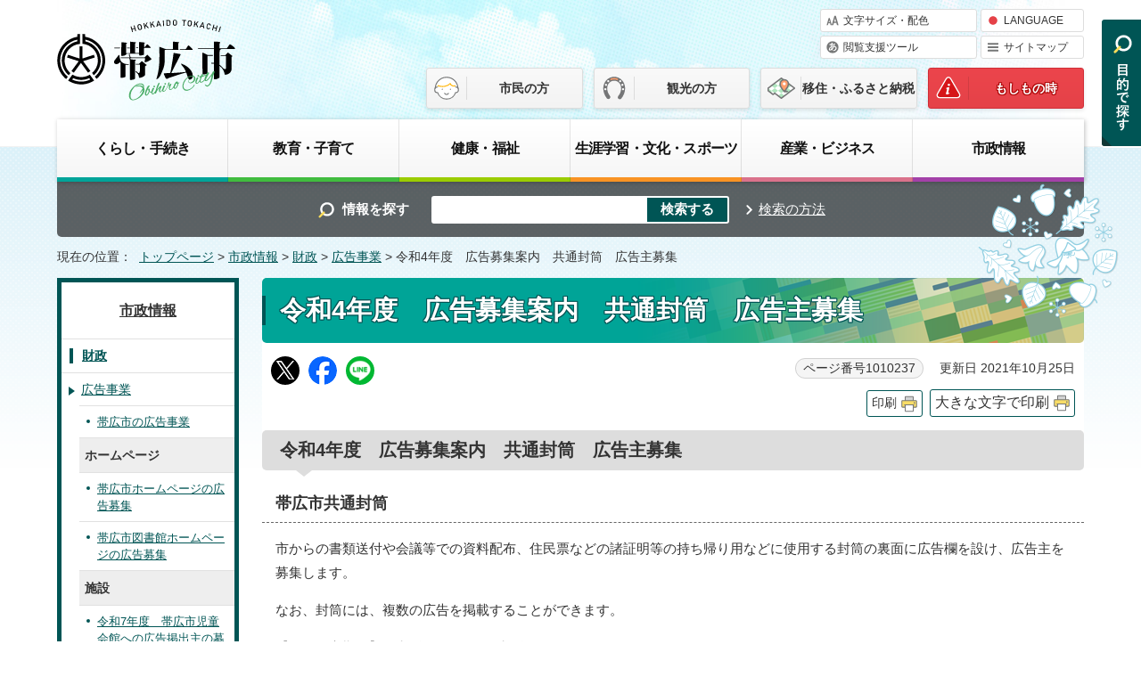

--- FILE ---
content_type: text/html
request_url: https://www.city.obihiro.hokkaido.jp/shisei/yosan/koukoku/1010237.html
body_size: 36408
content:
<!DOCTYPE html>
<html lang="ja">
<head prefix="og: http://ogp.me/ns# fb: http://ogp.me/ns/fb# article: http://ogp.me/ns/article#">
<!-- Global site tag (gtag.js) - Google Analytics -->
<script async src="https://www.googletagmanager.com/gtag/js?id=G-WM2W68D4HH"></script>
<script>
　window.dataLayer = window.dataLayer || [];
　function gtag(){dataLayer.push(arguments);}
　gtag('js', new Date());

　gtag('config', 'G-WM2W68D4HH');
</script>
<meta charset="UTF-8">
<meta name="viewport" content="width=device-width,initial-scale=1.0,minimum-scale=1.0,maximum-scale=2.0,user-scalable=yes">
<title>令和4年度　広告募集案内　共通封筒　広告主募集｜ 帯広市ホームページ　十勝</title>
<meta name="keywords" content="帯広市公式ホームページ,帯広,おびひろ,obihiro">
<meta name="google-site-verification" content="gYj4dAZAW5aEdleQByDFkGlg_qlJ_UqxfA_3-OuKHqU">
<meta name="meta-pankuzu" content="トップページ→市政情報→財政→広告事業→">
<meta name="modified_date" content="2021年10月25日">
<!--[if lt IE 9]>
<script type="text/javascript" src="../../../_template_/_site_/_default_/_res/js/html5shiv-printshiv.min.js"></script>
<![endif]-->
<meta property="og:title" content="令和4年度　広告募集案内　共通封筒　広告主募集｜ 帯広市ホームページ　十勝">
<meta property="og:type" content="article">
<meta property="og:description" content=" 帯広市ホームページ　十勝">
<meta property="og:url" content="https://www.city.obihiro.hokkaido.jp/shisei/yosan/koukoku/1010237.html">
<meta property="og:image" content="https://www.city.obihiro.hokkaido.jp/_template_/_site_/_default_/_res/images/sns/ogimage.png">
<meta property="og:site_name" content=" 帯広市ホームページ　十勝">
<meta property="og:locale" content="ja_JP">
<script src="../../../_template_/_site_/_default_/_res/js/jquery-3.5.1.min.js"></script>
<script type="text/javascript">
//<!--
var FI = {};
FI.jQuery = jQuery.noConflict(true);
FI.smpcss = "../../../_template_/_site_/_default_/_res/design/default_smp.css?z";
FI.ads_banner_analytics = true;
FI.open_data_analytics = true;
FI.pageid_search_analytics = true;
FI.file_data_analytics = true;
FI.open_new_window = true;
//-->
</script>
<script src="../../../_template_/_site_/_default_/_res/js/smp.js"></script>
<script src="../../../_template_/_site_/_default_/_res/js/common.js" defer></script>
<script src="../../../_template_/_site_/_default_/_res/js/pagetop_fade.js" defer></script>
<script src="../../../_template_/_site_/_default_/_res/js/over.js" async></script>
<script src="../../../_template_/_site_/_default_/_res/js/init.js"></script>
<script src="../../../_template_/_site_/_default_/_res/js/fm_util.js"></script>
<script src="../../../_template_/_site_/_default_/_res/js/articleall.js" defer></script>
<script src="../../../_template_/_site_/_default_/_res/js/dropdown_menu.js" async></script>
<link id="cmncss" href="../../../_template_/_site_/_default_/_res/design/default.css?z" rel="stylesheet" type="text/css" class="pconly">
<link id="printcss" href="../../../_template_/_site_/_default_/_res/print_dummy.css" rel="stylesheet" type="text/css" class="pconly">
<link id="bgcss" href="../../../_template_/_site_/_default_/_res/dummy.css" rel="stylesheet" type="text/css" class="pconly">
<script type="text/javascript">
//<!--
var bgcss1 = "../../../_template_/_site_/_default_/_res/a.css";
var bgcss2 = "../../../_template_/_site_/_default_/_res/b.css";
var bgcss3 = "../../../_template_/_site_/_default_/_res/c.css";
var bgcss4 = "../../../_template_/_site_/_default_/_res/dummy.css";
// -->
</script>
<script type="text/javascript" src="https://obihiro.ficsc.info/obihiro/pages/template/include/js/jquery.min.js"></script>
<script type="text/javascript" src="https://obihiro.ficsc.info/obihiro/pages/template/include/js/jquery_suggest.js"></script>
<script type="text/javascript">
//<!--
var qzcjQuery = jQuery.noConflict(true);
//-->
</script>
<link href="https://obihiro.ficsc.info/obihiro/pages/template/include/css/suggest.css" rel="stylesheet" type="text/css">
<script type="text/javascript">
//<!--
qzcjQuery(
function(){
qzcjQuery("#key").suggest(
"https://obihiro.ficsc.info/obihiro/js/suggest.htm",
{
delay:400,
minchars:1,
top:-1,
left:0,
width_adjust:-2,
autowidth: true,
datatype: "jsonp",
metachars:" +^!() \u3000,\""
}
);
}
);
//-->
</script>
<link rel="apple-touch-icon-precomposed" href="../../../_template_/_site_/_default_/_res/images/apple-touch-icon-precomposed.png">
<link rel="shortcut icon" href="../../../_template_/_site_/_default_/_res/favicon.ico" type="image/vnd.microsoft.icon">
<link rel="icon" href="../../../_template_/_site_/_default_/_res/favicon.ico" type="image/vnd.microsoft.icon">
<script id="pt_loader" src="../../../_template_/_site_/_default_/_res/js/ewbc.min.js"></script>
</head>
<body>
<div id="fb-root"></div>
<script async defer crossorigin="anonymous" src="https://connect.facebook.net/ja_JP/sdk.js#xfbml=1&version=v9.0" nonce="hLT5dmMG"></script>
<noscript>
<p class="scriptmessage">当ホームページではjavascriptを使用しています。 javascriptの使用を有効にしなければ、一部の機能が正確に動作しない恐れがあります。お手数ですがjavascriptの使用を有効にしてください。</p>
</noscript>
<div id="wrapbg">
<div id="wrap">
<header id="headerbg" class="clearfix" role="banner">
<div id="blockskip" class="pconly"><a href="#HONBUN">エンターキーを押すと、ナビゲーション部分をスキップし本文へ移動します。</a></div>
<div id="header" class="clearfix">
<div id="tlogo" class="clearfix">
<p><a href="https://www.city.obihiro.hokkaido.jp/"><img src="../../../_template_/_site_/_default_/_res/design/images/header/tlogo.svg" alt="帯広市公式ホームページ" width="200" height="100"></a></p>
</div>
<div id="util">
<div id="util1">
<ul class="clearfix">
<li class="pconly"><a href="../../../shisei/kouhou/homepage/site/usability.html">文字サイズ・配色</a></li>
<li lang="en"><a href="../../../shisei/kouhou/homepage/site/foreignlanguage.html">LANGUAGE</a></li>
<li><a href="javascript:void(0)" id="pt_enable">閲覧支援ツール</a></li>
<li><a href="../../../sitemap.html">サイトマップ</a></li>
</ul>
<!-- ▲▲▲ END util1 ▲▲▲ --></div>
<div id="util2">
<ul class="clearfix">
<li><a href="../../../index.html">市民の方</a></li>
<li><a href="../../../tourism/index.html">観光の方</a></li>
<li><a href="../../../iju/index.html">移住・ふるさと納税</a></li>
<li><a href="../../../incase/index.html">もしもの時</a></li>
</ul>
</div>
</div>
</div>
</header>
<hr class="hide">
<nav id="gnavibg" role="navigation" aria-label="メインメニュー">
<div id="gnavi">
<div id="topscate" class="clearfix">
<div class="scate scate1">
<h2 class="tismenu pconly"><a href="javascript:void(0)" aria-expanded="false" aria-controls="list1">くらし・手続き</a></h2>
<div id="list1" class="navi" aria-hidden="true">
<div class="gnavilower clearfix">
<p class="gnavidetail"><a href="../../../kurashi/index.html">くらし・手続き<span class="pconly">トップ</span></a></p>
<p class="gnaviclose pconly"><a href="javascript:void(0)">閉じる</a></p>
<!-- ▲▲▲ END gnavilower ▲▲▲ --></div>
<ul class="clearfix pconly">
<li><a href="/kurashi/kinkyu/index.html">緊急情報（緊急ダイヤル・相談）</a></li>
<li><a href="/kurashi/shobo/index.html">消防・救急</a></li>
<li><a href="/kurashi/bousai/index.html">防災</a></li>
<li><a href="/kurashi/bouhan/index.html">防犯・交通安全</a></li>
<li><a href="/kurashi/shohi/index.html">消費生活</a></li>
<li><a href="/kurashi/koseki/index.html">戸籍・住民登録・印鑑登録・マイナンバー</a></li>
<li><a href="/kurashi/zeikin/index.html">税金</a></li>
<li><a href="/kurashi/hoken/index.html">保険・年金</a></li>
<li><a href="/kurashi/gomi/index.html">ごみ・リサイクル</a></li>
<li><a href="/kurashi/douro/index.html">道路・除雪・河川</a></li>
<li><a href="/kurashi/kouen/index.html">公園・みどり</a></li>
<li><a href="/kurashi/chonaikai/index.html">市民協働・市民活動・町内会</a></li>
<li><a href="/kurashi/sumai/index.html">住まいと土地</a></li>
<li><a href="/kurashi/kasou/index.html">火葬・墓地</a></li>
<li><a href="/kurashi/kankyo/index.html">環境</a></li>
<li><a href="/kurashi/doubutsu/index.html">動物・ペット</a></li>
<li><a href="/kurashi/koutsu/index.html">公共交通機関（バス・タクシー・空港）</a></li>
<li><a href="/kurashi/1007409/index.html">水道・下水道</a></li>
</ul>
<!-- ▲▲▲ END list1 ▲▲▲ --></div>
<!-- ▲▲▲ END scate1 ▲▲▲ --></div>
<div class="scate scate2">
<h2 class="tismenu pconly"><a href="javascript:void(0)" aria-expanded="false" aria-controls="list2">教育・子育て</a></h2>
<div id="list2" class="navi" aria-hidden="true">
<div class="gnavilower clearfix">
<p class="gnavidetail"><a href="../../../kyoiku/index.html">教育・子育て<span class="pconly">トップ</span></a></p>
<p class="gnaviclose pconly"><a href="javascript:void(0)">閉じる</a></p>
<!-- ▲▲▲ END gnavilower ▲▲▲ --></div>
<ul class="clearfix pconly">
<li><a href="/kyoiku/ninshin/index.html">妊娠・出産</a></li>
<li><a href="/kyoiku/kosodate/index.html">子育て</a></li>
<li><a href="/kyoiku/kyoiku/index.html">教育</a></li>
</ul>
<!-- ▲▲▲ END list2 ▲▲▲ --></div>
<!-- ▲▲▲ END scate2 ▲▲▲ --></div>
<div class="scate scate3">
<h2 class="tismenu pconly"><a href="javascript:void(0)" aria-expanded="false" aria-controls="list3">健康・福祉</a></h2>
<div id="list3" class="navi" aria-hidden="true">
<div class="gnavilower clearfix">
<p class="gnavidetail"><a href="../../../kenko/index.html">健康・福祉<span class="pconly">トップ</span></a></p>
<p class="gnaviclose pconly"><a href="javascript:void(0)">閉じる</a></p>
<!-- ▲▲▲ END gnavilower ▲▲▲ --></div>
<ul class="clearfix pconly">
<li><a href="/kenko/kenko/index.html">健康・医療</a></li>
<li><a href="/kenko/eisei/index.html">生活衛生</a></li>
<li><a href="/kenko/fukushi/index.html">福祉・介護</a></li>
<li><a href="/kenko/shien/index.html">生活支援</a></li>
</ul>
<!-- ▲▲▲ END list3 ▲▲▲ --></div>
<!-- ▲▲▲ END scate3 ▲▲▲ --></div>
<div class="scate scate4">
<h2 class="tismenu pconly"><a href="javascript:void(0)" aria-expanded="false" aria-controls="list4">生涯学習・文化・スポーツ</a></h2>
<div id="list4" class="navi" aria-hidden="true">
<div class="gnavilower clearfix">
<p class="gnavidetail"><a href="../../../bunka/index.html">生涯学習・文化・スポーツ<span class="pconly">トップ</span></a></p>
<p class="gnaviclose pconly"><a href="javascript:void(0)">閉じる</a></p>
<!-- ▲▲▲ END gnavilower ▲▲▲ --></div>
<ul class="clearfix pconly">
<li><a href="/bunka/shogai/index.html">生涯学習</a></li>
<li><a href="/bunka/bunka/index.html">文化・芸術</a></li>
<li><a href="/bunka/rekishi/index.html">歴史・文化財</a></li>
<li><a href="/bunka/toshokan/index.html">図書館</a></li>
<li><a href="/kyoiku/kyoiku/childrenhall/index.html">児童会館</a></li>
<li><a href="/bunka/hyakunen/index.html">百年記念館</a></li>
<li><a href="/zoo/index.html">おびひろ動物園</a></li>
<li><a href="/bunka/tokachi/index.html">とかちプラザ（生涯学習・交流施設）</a></li>
<li><a href="/bunka/sports/index.html">スポーツ</a></li>
<li><a href="/bunka/shakaikyoiku/index.html">十勝の社会教育施設</a></li>
</ul>
<!-- ▲▲▲ END list4 ▲▲▲ --></div>
<!-- ▲▲▲ END scate4 ▲▲▲ --></div>
<div class="scate scate5">
<h2 class="tismenu pconly"><a href="javascript:void(0)" aria-expanded="false" aria-controls="list5">産業・ビジネス</a></h2>
<div id="list5" class="navi" aria-hidden="true">
<div class="gnavilower clearfix">
<p class="gnavidetail"><a href="../../../sangyo/index.html">産業・ビジネス<span class="pconly">トップ</span></a></p>
<p class="gnaviclose pconly"><a href="javascript:void(0)">閉じる</a></p>
<!-- ▲▲▲ END gnavilower ▲▲▲ --></div>
<ul class="clearfix pconly">
<li><a href="/sangyo/1019770.html">特定技能所属機関の協力確認書の提出について</a></li>
<li><a href="/sangyo/1012996/index.html">創業支援</a></li>
<li><a href="/sangyo/food/index.html">フードバレーとかち</a></li>
<li><a href="/sangyo/nougyou/index.html">農業</a></li>
<li><a href="/sangyo/sangyo/index.html">商工業・産学官連携</a></li>
<li><a href="/sangyo/keiyaku/index.html">入札・契約</a></li>
<li><a href="/sangyo/jigyosha/index.html">事業者向けの届け出・窓口・募集</a></li>
<li><a href="/sangyo/kigyoshien/index.html">企業支援・企業立地</a></li>
<li><a href="/sangyo/roudou/index.html">労働相談・支援・求職</a></li>
</ul>
<!-- ▲▲▲ END list5 ▲▲▲ --></div>
<!-- ▲▲▲ END scate5 ▲▲▲ --></div>
<div class="scate scate6">
<h2 class="tismenu pconly"><a href="javascript:void(0)" aria-expanded="false" aria-controls="list6">市政情報</a></h2>
<div id="list6" class="navi" aria-hidden="true">
<div class="gnavilower clearfix">
<p class="gnavidetail"><a href="../../../shisei/index.html">市政情報<span class="pconly">トップ</span></a></p>
<p class="gnaviclose pconly"><a href="javascript:void(0)">閉じる</a></p>
<!-- ▲▲▲ END gnavilower ▲▲▲ --></div>
<ul class="clearfix pconly">
<li><a href="/shisei/gaiyo/index.html">市の概要</a></li>
<li><a href="/shisei/mayor/index.html">市長室へようこそ</a></li>
<li><a href="/shisei/shisetsu/index.html">市庁舎・施設</a></li>
<li><a href="/shisei/shigikai/index.html">帯広市議会</a></li>
<li><a href="/shisei/seisaku/index.html">政策・行政運営・計画</a></li>
<li><a href="/shisei/yosan/index.html">財政</a></li>
<li><a href="/shisei/zaisan/index.html">公有財産売払い・貸付け・公売</a></li>
<li><a href="/shisei/toshi/index.html">都市計画</a></li>
<li><a href="/shisei/kouhou/index.html">広報・広聴</a></li>
<li><a href="/shisei/johokoukai/index.html">情報公開制度と個人情報保護</a></li>
<li><a href="/shisei/tetsuduki/index.html">行政手続制度・監査</a></li>
<li><a href="/shisei/shingikai/index.html">審議会・委員会</a></li>
<li><a href="/shisei/senkyo/index.html">選挙</a></li>
<li><a href="/shisei/shokuin/index.html">職員採用・給与</a></li>
<li><a href="/shisei/reiki/index.html">例規集・条例</a></li>
<li><a href="/shisei/takancho/index.html">その他の情報</a></li>
</ul>
<!-- ▲▲▲ END list6 ▲▲▲ --></div>
<!-- ▲▲▲ END scate6 ▲▲▲ --></div>
<!-- ▲▲▲ END topscate ▲▲▲ --></div>
</div>
</nav>
<hr class="hide">
<div id="sitesearchbg">
<div id="sitesearch">
<form action="https://obihiro.ficsc.info/obihiro/search.htm" method="get" name="search" role="search">
<label for="key">情報を探す</label>　<input autocomplete="off" id="key" name="key" size="20" type="text" value=""><input class="submit" name="検索する" type="submit" value="検索する"></form>
<p class="howtouse"><a href="../../../shisei/kouhou/homepage/site/keysearch.html">検索の方法</a></p>
<!-- ▲▲▲ END sitesearch ▲▲▲ --></div>
<!-- ▲▲▲ END sitesearchbg ▲▲▲ --></div>
<nav id="tpath" role="navigation" aria-label="現在の位置">
<p>現在の位置：&nbsp;
<a href="https://www.city.obihiro.hokkaido.jp/">トップページ</a> &gt;
<a href="../../../shisei/index.html">市政情報</a> &gt;
<a href="../../../shisei/yosan/index.html">財政</a> &gt;
<a href="../../../shisei/yosan/koukoku/index.html">広告事業</a> &gt;
令和4年度　広告募集案内　共通封筒　広告主募集
</p>
</nav>
<hr class="hide">
<div id="pagebody" class="clearfix lnavileft">
<p class="skip"><a id="HONBUN">ここから本文です。</a></p>
<!-- main -->
<main id="page" role="main">
<article id="content">
<div id="voice">
<h1>令和4年度　広告募集案内　共通封筒　広告主募集</h1>
<div class="box">
<div class="sns ai_skip rs_skip rs_preserve">
<div id="tw"><a href="https://twitter.com/intent/tweet?text=%E4%BB%A4%E5%92%8C4%E5%B9%B4%E5%BA%A6%E3%80%80%E5%BA%83%E5%91%8A%E5%8B%9F%E9%9B%86%E6%A1%88%E5%86%85%E3%80%80%E5%85%B1%E9%80%9A%E5%B0%81%E7%AD%92%E3%80%80%E5%BA%83%E5%91%8A%E4%B8%BB%E5%8B%9F%E9%9B%86%ef%bd%9c+%E5%B8%AF%E5%BA%83%E5%B8%82%E3%83%9B%E3%83%BC%E3%83%A0%E3%83%9A%E3%83%BC%E3%82%B8%E3%80%80%E5%8D%81%E5%8B%9D&url=https%3A%2F%2Fwww.city.obihiro.hokkaido.jp%2Fshisei%2Fyosan%2Fkoukoku%2F1010237.html" target="_blank"><img alt="Xでポスト" height="32" src="/_template_/_site_/_default_/_res/images/sns/post.png" width="32"></a></div>

<div id="fb"><a href="http://www.facebook.com/sharer.php?u=https%3A%2F%2Fwww.city.obihiro.hokkaido.jp%2Fshisei%2Fyosan%2Fkoukoku%2F1010237.html&t=%E4%BB%A4%E5%92%8C4%E5%B9%B4%E5%BA%A6%E3%80%80%E5%BA%83%E5%91%8A%E5%8B%9F%E9%9B%86%E6%A1%88%E5%86%85%E3%80%80%E5%85%B1%E9%80%9A%E5%B0%81%E7%AD%92%E3%80%80%E5%BA%83%E5%91%8A%E4%B8%BB%E5%8B%9F%E9%9B%86%ef%bd%9c+%E5%B8%AF%E5%BA%83%E5%B8%82%E3%83%9B%E3%83%BC%E3%83%A0%E3%83%9A%E3%83%BC%E3%82%B8%E3%80%80%E5%8D%81%E5%8B%9D" target="_blank"><img alt="フェイスブックでシェア" height="32" src="/_template_/_site_/_default_/_res/images/sns/share2.png" width="32"></a></div>

<div id="snsline"><a href="https://line.me/R/msg/text/?%E4%BB%A4%E5%92%8C4%E5%B9%B4%E5%BA%A6%E3%80%80%E5%BA%83%E5%91%8A%E5%8B%9F%E9%9B%86%E6%A1%88%E5%86%85%E3%80%80%E5%85%B1%E9%80%9A%E5%B0%81%E7%AD%92%E3%80%80%E5%BA%83%E5%91%8A%E4%B8%BB%E5%8B%9F%E9%9B%86%ef%bd%9c+%E5%B8%AF%E5%BA%83%E5%B8%82%E3%83%9B%E3%83%BC%E3%83%A0%E3%83%9A%E3%83%BC%E3%82%B8%E3%80%80%E5%8D%81%E5%8B%9D%0d%0ahttps%3A%2F%2Fwww.city.obihiro.hokkaido.jp%2Fshisei%2Fyosan%2Fkoukoku%2F1010237.html" target="_blank"><img alt="ラインでシェア" height="32" src="/_template_/_site_/_default_/_res/images/sns/lineit.png" width="32"></a></div>
</div>
<p class="update">
<span class="idnumber">ページ番号1010237</span>　
更新日
2021年10月25日
</p>
<p class="printbtn pconly"><span class="print pconly"><a href="javascript:void(0);" onclick="print(); return false;">印刷</a></span><span class="printl"><a href="javascript:void(0);" onclick="printData(); return false;">大きな文字で印刷</a></span></p>
<!-- ▲▲▲ END box ▲▲▲ --></div>
<div id="houdou_mail_body">
<h2>令和4年度　広告募集案内　共通封筒　広告主募集</h2>
<h3>帯広市共通封筒</h3>
<p>市からの書類送付や会議等での資料配布、住民票などの諸証明等の持ち帰り用などに使用する封筒の裏面に広告欄を設け、広告主を募集します。</p>
<p>なお、封筒には、複数の広告を掲載することができます。</p>
<p>【使用予定期間】令和4年4月1日～令和5年3月31日</p>
<p>【広告募集期間】令和3年10月18日～令和4年1月14日</p><ul class="objectlink"><li class="pdf">
<a href="../../../_res/projects/default_project/_page_/001/010/237/koukoku.pdf" target="_blank" onclick="gtag('event', '1010237',{'event_category':'添付ファイル','event_label':'広告媒体資料 （PDF 440.5 KB）■https://www.city.obihiro.hokkaido.jp/_res/projects/default_project/_page_/001/010/237/koukoku.pdf'});">広告媒体資料 （PDF 440.5 KB）<img src="../../../_template_/_site_/_default_/_res/images/parts/newwin1.gif" alt="新しいウィンドウで開きます" width="12" height="11" class="external"></a>
</li>
</ul>
</div><!-- #houdou_mail_body -->
<div class="plugin pconly">
<p>PDFファイルをご覧いただくには、「Adobe（R） Reader（R）」が必要です。お持ちでない方は<a href="http://get.adobe.com/jp/reader/" target="_blank">アドビシステムズ社のサイト（新しいウィンドウ）</a>からダウンロード（無料）してください。</p>
</div>
<div id="reference">
<h2><span>このページに関する</span>ご意見・お問い合わせ</h2>
<p><span class="department">総務部総務室総務課</span><br>〒080-8670　帯広市西5条南7丁目1番地<br>電話：0155-65-4100　ファクス：0155-23-0151<br><a class="mail" href="https://www.city.obihiro.hokkaido.jp/cgi-bin/contacts/G020101">ご意見・お問い合わせフォーム</a></p>
</div>
</div>
</article>
</main><!-- END main -->
<hr class="hide">
<nav id="lnavi" class="pconly" role="navigation" aria-labelledby="localnav">
<div id="menubg">
<div id="menu">
<h2 id="localnav"><a href="../../../shisei/index.html">市政情報</a></h2>
<h3><a href="../../../shisei/yosan/index.html">財政</a></h3>
<h4><a href="../../../shisei/yosan/koukoku/index.html">広告事業</a></h4>
<ul class="lmenu">
<li><a href="../../../shisei/yosan/koukoku/1003574.html">帯広市の広告事業</a></li>
</ul>
<h5 class="separator">ホームページ</h5>
<ul class="lmenu">
<li><a href="../../../shisei/yosan/koukoku/1003577.html">帯広市ホームページの広告募集</a></li>
<li><a href="../../../shisei/yosan/koukoku/1003578.html">帯広市図書館ホームページの広告募集</a></li>
</ul>
<h5 class="separator">施設</h5>
<ul class="lmenu">
<li><a href="../../../shisei/yosan/koukoku/1003575.html">令和7年度　帯広市児童会館への広告掲出主の募集</a></li>
<li><a href="../../../shisei/yosan/koukoku/1014164.html">帯広市緑西コミュニティセンター1階ホール壁面への広告掲出主の募集</a></li>
<li><a href="../../../shisei/yosan/koukoku/1003580.html">帯広市体育施設（明治北海道十勝オーバル・帯広の森野球場）の広告募集</a></li>
<li><a href="../../../shisei/yosan/koukoku/1003581.html">令和7年度とかちプラザ屋内広告（トレーニングルーム）の募集について</a></li>
<li><a href="../../../shisei/yosan/koukoku/1003582.html">令和7年度　帯広市保健福祉センターへの広告掲出主の募集</a></li>
<li><a href="../../../shisei/yosan/koukoku/1008001.html">令和3年度帯広市グリーンプラザ広告募集案内</a></li>
<li><a href="../../../shisei/yosan/koukoku/1003583.html">令和2年度帯広市グリーンプラザ広告募集案内</a></li>
</ul>
<h5 class="separator">冊子、印刷物等</h5>
<ul class="lmenu">
<li><a href="../../../shisei/yosan/koukoku/1013126.html">令和4年度　防災ガイドの広告募集</a></li>
<li><a href="../../../shisei/yosan/koukoku/1018240.html">令和6年度　上下水道料金のお知らせ　広告募集案内</a></li>
<li><a href="../../../shisei/yosan/koukoku/1011682.html">令和5年度　上下水道料金のお知らせ　広告募集案内</a></li>
</ul>
<h5 class="separator">テレビモニター・壁面等</h5>
<ul class="lmenu">
<li><a href="../../../shisei/yosan/koukoku/1003585.html">令和8年度　市庁舎ポスター広告募集案内</a></li>
<li><a href="../../../shisei/yosan/koukoku/1003587.html">市庁舎テレビモニター・チラシ広告及び番号表示機設置事業</a></li>
<li><a href="../../../shisei/yosan/koukoku/1003588.html">帯広市役所庁舎案内及び広告付市内案内図設置事業</a></li>
</ul>
<h5 class="separator">封筒</h5>
<ul class="lmenu">
<li><a href="../../../shisei/yosan/koukoku/1015976.html">令和8年度　広告募集案内　共通封筒　提供者募集</a></li>
<li><a href="../../../shisei/yosan/koukoku/1016110.html">令和8年度　広告募集案内　共通封筒　広告主募集</a></li>
<li><a href="../../../shisei/yosan/koukoku/1013718.html">令和5年度　広告募集案内　共通封筒　広告主募集</a></li>
<li><a href="../../../shisei/yosan/koukoku/1013613.html">令和5年度　広告募集案内　共通封筒　提供者募集</a></li>
<li><a href="../../../shisei/yosan/koukoku/1010114.html">令和4年度　広告募集案内　共通封筒　提供者募集</a></li>
<li class="choice" aria-current="page">令和4年度　広告募集案内　共通封筒　広告主募集</li>
<li><a href="../../../shisei/yosan/koukoku/1003592.html">令和3年度　広告募集案内　共通封筒　提供者募集</a></li>
<li><a href="../../../shisei/yosan/koukoku/1003593.html">令和3年度　広告募集案内　共通封筒　広告主募集</a></li>
</ul>
<h5 class="separator">公用車の車体</h5>
<ul class="lmenu">
<li><a href="../../../shisei/yosan/koukoku/1003595.html">公用車への広告掲載について</a></li>
</ul>
<h5 class="separator">指定ごみ袋等</h5>
<ul class="lmenu">
<li><a href="../../../shisei/yosan/koukoku/1006984.html">令和8年度　燃やさないごみ・有害危険ごみ収集日程表の広告掲載</a></li>
<li><a href="../../../shisei/yosan/koukoku/1003598.html">令和2年度　広告募集案内　指定ごみ袋</a></li>
<li><a href="../../../shisei/yosan/koukoku/1003599.html">平成31年度　広告募集案内　指定ごみ袋</a></li>
</ul>
</div>
</div>
</nav>
</div>
<hr class="hide">
<aside id="target" class="pscatebox" role="complementary">
<div class="pscate">
<button class="tismenu pconly" aria-expanded="false" aria-controls="targetmenu"><img src="../../../_template_/_site_/_default_/_res/design/images/header/target.svg" width="50" height="150" alt="目的から探す"></button>
<div class="targetmenu bottommenu" id="targetmenu">
<div class="gnavilower clearfix">
<div id="targetcontent1">
<!-- ▲▲▲ END targetcontent1 ▲▲▲ --></div>
<div id="targetcontent2">
<ul>
<li class="imglink"><a href="../../../kyoiku/ninshin/index.html"><img alt="" height="80" src="../../../_template_/_site_/_default_/_res/design/images/target/fastpull1_01.png" width="80"><span>妊娠・出産</span></a></li>
<li class="imglink"><a href="../../../kyoiku/kosodate/index.html"><img alt="" height="80" src="../../../_template_/_site_/_default_/_res/design/images/target/fastpull1_02.png" width="80"><span>子育て</span></a></li>
<li class="imglink"><a href="../../../kyoiku/kyoiku/index.html"><img alt="" height="80" src="../../../_template_/_site_/_default_/_res/design/images/target/fastpull1_03.png" width="80"><span>学校教育</span></a></li>
<li class="imglink"><a href="../../../kurashi/koseki/koseki/index.html"><img alt="" height="80" src="../../../_template_/_site_/_default_/_res/design/images/target/fastpull1_04.png" width="80"><span>結婚・離婚</span></a></li>
<li class="imglink"><a href="../../../kurashi/koseki/jumin/index.html"><img alt="" height="80" src="../../../_template_/_site_/_default_/_res/design/images/target/fastpull1_05.png" width="80"><span>引越し</span></a></li>
<li class="imglink"><a href="../../../kenko/fukushi/kourei/index.html"><img alt="" height="80" src="../../../_template_/_site_/_default_/_res/design/images/target/fastpull1_06.png" width="80"><span>高齢者・介護</span></a></li>
<li class="imglink"><a href="../../../kurashi/koseki/koseki/1002428.html"><img alt="" height="80" src="../../../_template_/_site_/_default_/_res/design/images/target/fastpull1_07.png" width="80"><span>おくやみ</span></a></li>
<li class="imglink"><a href="../../../kurashi/gomi/index.html"><img alt="" height="80" src="../../../_template_/_site_/_default_/_res/design/images/target/fastpull1_08.png" width="80"><span>ごみ・リサイクル</span></a></li>
<li class="imglink"><a href="../../../shisei/shisetsu/index.html"><img alt="" height="80" src="../../../_template_/_site_/_default_/_res/design/images/target/fastpull1_09.png" width="80"><span>施設案内</span></a></li>
<li class="imglink"><a href="../../../kurashi/koseki/index.html"><img alt="" height="80" src="../../../_template_/_site_/_default_/_res/design/images/target/fastpull1_10.png" width="80"><span>住民票・証明</span></a></li>
<li class="imglink"><a href="../../../kurashi/douro/josetsu/1007570.html"><img alt="" height="80" src="../../../_template_/_site_/_default_/_res/design/images/target/fastpull1_11.png" width="80"><span>除雪情報</span></a></li>
<li class="imglink"><a href="../../../kurashi/kinkyu/1002166.html"><img alt="" height="80" src="../../../_template_/_site_/_default_/_res/design/images/target/fastpull1_12.png" width="80"><span>くらしの相談</span></a></li>
</ul>
<!-- ▲▲▲ END targetcontent2 ▲▲▲ --></div>
<p class="psclose"><a href="javascript:void(0)">閉じる</a></p>
<!-- ▲▲▲ END gnavilower ▲▲▲ --></div>
<!-- ▲▲▲ END targetmenu ▲▲▲ --></div>
<!-- ▲▲▲ END pscate ▲▲▲ --></div>
</aside>
<hr class="hide">
<nav id="jssmpbtmnavi" class="smponly">
<ul>
<li id="jssmpbtmnavi01" class="pscatebox">
<div class="pscate">
<button class="tismenu" aria-expanded="false" aria-controls="targetmenu1">メニュー</button>
<div class="targetmenu bottommenu" id="targetmenu1">
<div class="gnavilower clearfix">
<p class="psclose"><a href="javascript:void(0)">閉じる</a></p>
<!-- ▲▲▲ END gnavilower ▲▲▲ --></div>
<!-- ▲▲▲ END targetmenu ▲▲▲ --></div>
<!-- ▲▲▲ END pscate ▲▲▲ --></div>
</li>
<li id="jssmpbtmnavi03"><a href="../../../event_calendar.html">イベント</a></li>
<li id="jssmpbtmnavi04" class="pscatebox">
<div class="pscate">
<button class="tismenu" aria-controls="targetmenu">目的から探す</button>
<!-- ▲▲▲ END pscate ▲▲▲ --></div>
</li>
</ul>
</nav>
<hr class="hide">
<aside id="guidebg" role="complementary">
<div id="guide">
<p class="pagetop pconly"><a href="#wrap"><img src="../../../_template_/_site_/_default_/_res/design/images/page/mark_pagetop.png" alt="ページ先頭に戻る" width="93" height="200"></a></p>
<ul>
<li><a href="javascript:history.back();" class="pageback">前のページへ戻る</a></li>
<li><a href="https://www.city.obihiro.hokkaido.jp/" class="pagehome">トップページへ戻る</a></li>
</ul>
</div>
</aside>
<hr class="hide">
<aside class="clearfix" id="sadbg" role="complementary">
<div class="clearfix" id="sad">
<h2>バナー広告</h2>

<p>広告は市が定める基準に基づいて表示されるものですが、表示内容等について市が推奨することを意味するものではなく、また、内容に関する一切の責任は広告主に帰属します。</p>

<p>[<a href="../../../shisei/yosan/koukoku/1003577.html">バナー広告募集中</a>]</p>

<ul>
<li></li>
<li></li>
<li></li>
<li><a href="http://www.satora-r.co.jp/" onclick="gtag('event', '1010237',{'event_category':'バナー広告','event_label':'豊富な実績をホームページでご覧下さい　サトラのリフォーム■http://www.satora-r.co.jp/'});" rel="nofollow" target="_blank"><img alt="豊富な実績をホームページでご覧下さい　サトラのリフォーム（外部リンク・新しいウインドウで開きます）" height="60" src="../../../_res/projects/default_project/_page_/001/000/058/satora2.jpg" width="150" /></a></li>
<li></li>
<li></li>
<li></li>
<li><a href="http://hoshiya.jp/" onclick="gtag('event', '1010237',{'event_category':'バナー広告','event_label':'住まいの・星屋　HOSHIYA■http://hoshiya.jp/'});" rel="nofollow" target="_blank"><img alt="住まいの・星屋　HOSHIYA（外部リンク・新しいウインドウで開きます）" height="60" src="../../../_res/projects/default_project/_page_/001/000/058/33.gif" width="150" /></a></li>
<li></li>
<li></li>
<li></li>
<li><a href="http://toyotaxi.co.jp/" onclick="gtag('event', '1010237',{'event_category':'バナー広告','event_label':'東洋タクシー■http://toyotaxi.co.jp/'});" rel="nofollow" target="_blank"><img alt="東洋タクシー（外部リンク・新しいウインドウで開きます）" height="60" src="../../../_res/projects/default_project/_page_/001/000/058/toyo2.jpg" width="150" /></a></li>
<li></li>
<li></li>
<li></li>
<li><a href="https://www.kushirotoyota.jp/" onclick="gtag('event', '1010237',{'event_category':'バナー広告','event_label':'釧路トヨタ■https://www.kushirotoyota.jp/'});" rel="nofollow" target="_blank"><img alt="釧路トヨタ（外部リンク・新しいウインドウで開きます）" height="60" src="../../../_res/projects/default_project/_page_/001/000/058/20210414kushirotoyota2.gif" width="150" /></a></li>

　<li></li>
<li></li>
<li></li>
<li><a href="https://www.jfc.go.jp/n/finance/search/ippan.html?utm_source=xxx&utm_medium=cpc&utm_campaign=01_01_08_obihiro" onclick="gtag('event', '1010237',{'event_category':'バナー広告','event_label':'日本政策金融公庫■https://www.jfc.go.jp/n/finance/search/ippan.html?utm_source=xxx&utm_medium=cpc&utm_campaign=01_01_08_obihiro'});" rel="nofollow" target="_blank"><img alt="日本政策金融公庫（外部リンク・新しいウインドウで開きます）" height="60" src="../../../_res/projects/default_project/_page_/001/000/058/nihonseisakukinnyuukouko.jpg" width="150" /></a></li>

<li></li>
<li></li>
<li></li>
<li></li>
<li><a href="http://obi-gaku.com/" onclick="gtag('event', '1010237',{'event_category':'バナー広告','event_label':'帯広調理師専門学校■http://obi-gaku.com/'});" rel="nofollow" target="_blank"><img alt="帯広調理師専門学校（外部リンク・新しいウインドウで開きます）" height="60" src="../../../_res/projects/default_project/_page_/001/000/058/chori.png" width="150" /></a></li>
<li></li>
<li></li>
<li></li>
<li><a href="https://www.chai-cross.jp/?utm_source=refellal&utm_medium=obihiro_hp&utm_campaign=obihiro_hp" onclick="gtag('event', '1010237',{'event_category':'バナー広告','event_label':'ChaiCross■https://www.chai-cross.jp/?utm_source=refellal&utm_medium=obihiro_hp&utm_campaign=obihiro_hp'});" rel="nofollow" target="_blank"><img alt="ChaiCross（外部リンク・新しいウインドウで開きます）" height="60" src="../../../_res/projects/default_project/_page_/001/000/058/chaicross2.jpg" width="150" /></a></li>
<li></li>
</ul>
<!-- ▲▲▲ END sad ▲▲▲ --></div>
<!-- ▲▲▲ END sadbg ▲▲▲ --></aside>
<footer role="contentinfo">
<div id="footerbg" class="clearfix">
<div id="footernavi" class="clearfix">
<ul>
<li><a href="../../../shisei/kouhou/homepage/index.html">帯広市のホームページについて</a></li>
<li><a href="../../../shisei/kouhou/homepage/1004146.html">著作権・免責事項・リンク</a></li>
<li><a href="../../../shisei/johokoukai/1004310.html">プライバシーポリシー</a></li>
<li><a href="../../../sitemap.html">サイトマップ</a></li>
</ul>
<!-- ▲▲▲ END footernavi ▲▲▲ --></div>
<hr class="hide">
<div id="footer" class="clearfix">
<div id="add" class="clearfix">
<h2>帯広市<span lang="en">Obihiro City</span></h2>
<address>〒080-8670　北海道帯広市西5条南7丁目1番地</address>
<p>電話／0155-24-4111（代表）<br>
執務時間／月曜日から金曜日　午前8時45分から午後5時30分まで</p>
<ul>
<li><a href="../../../shisei/shisetsu/1001682.html">市庁舎ご案内</a></li>
</ul>
</div>
<div id="addright" class="clearfix">
<ul>
<li><a href="../../../shisei/gaiyo/soshiki/1006025/index.html">各課の連絡先<br>お問い合わせ</a></li>
</ul>
</div>
</div>
</div>
</footer>
<img src="https://obihiro.ficsc.info/obihiro/log.gif" alt="" width="1" height="1" class="log">
</div>
</div>
<!-- xmldata for linkcheck start
<linkdata>
<pageid>1010237</pageid>
<pagetitle>令和4年度　広告募集案内　共通封筒　広告主募集</pagetitle>
<pageurl>https://www.city.obihiro.hokkaido.jp/shisei/yosan/koukoku/1010237.html</pageurl>
<device>p</device>
<groupid>G020101</groupid>
<groupname>G020101　総務部総務室総務課</groupname>
<linktitle></linktitle>
<linkurl></linkurl>
</linkdata>
xmldata for linkcheck end  -->
<script src="//synalio.com/api/chatbox?appid=e037d20d20f4400eb4fd6e8bc8e05432&p=l" type="text/javascript"></script>
<!-- Sibulla tracking code start -->
<script type="text/javascript"><!--
(function(){ var b = document.getElementsByTagName('script')[0],sib = document.createElement('script');
sib.type = 'text/javascript';sib.async = true;
sib.src = ('https:' == document.location.protocol ? 'https://' : 'http://') + 'wv004.sibulla.com/dekatag/access?id=J5vDfIrF';
b.parentNode.insertBefore(sib,b);}());
//--></script>
<!-- /Sibulla tracking code end -->
</body>
</html>


--- FILE ---
content_type: text/css
request_url: https://www.city.obihiro.hokkaido.jp/_template_/_site_/_default_/_res/design/default.css?z
body_size: 387
content:
@charset "utf-8";
/*---- 共通 ----*/
@import url(../layout.css);
@import url(../common.css);

/*---- システム共通 ----*/
@import url(../eventportal.css);
@import url(../eventcal.css);
@import url(../event.css);
@import url(../map.css);
@import url(../opendata.css);
@import url(../mypage.css);

/*---- デザイン ----*/
@import url(site.css);
@import url(content.css);
@import url(parts.css?0128);
@import url(../fontstyle.css);
@import url(../print.css);

@import url(sub.css);


--- FILE ---
content_type: text/css
request_url: https://www.city.obihiro.hokkaido.jp/_template_/_site_/_default_/_res/design/site.css
body_size: 30609
content:
@charset "utf-8";
/*------------------------------------------------------------------------------
[1] レイアウト[ 配置 + 書式設定その他 ]
[2] 詳細デザイン
[3] タブレット対応 ※1024px以下
------------------------------------------------------------------------------*/
/*******************************************************************************
[1] レイアウト[ 配置 + 書式設定その他 ]
*******************************************************************************/
#portalphotolik li:first-of-type{
	display: none;
}
/*==============================================================================
	フォント設定
==============================================================================*/
body{
	color:#333333;
	font-family:"游ゴシック", YuGothic,"ヒラギノ角ゴ Pro W3","Hiragino Kaku Gothic Pro","メイリオ",Meiryo,"ＭＳ Ｐゴシック",sans-serif;
	font-weight:500;
	text-align:center;
	word-wrap:break-word;
	overflow-wrap:break-word;
	font-feature-settings:"palt";
}
input,select,textarea,button{
	font-family:"游ゴシック", YuGothic,"ヒラギノ角ゴ Pro W3","Hiragino Kaku Gothic Pro","メイリオ",Meiryo,"ＭＳ Ｐゴシック",sans-serif;
	font-size:100%;
	font-weight:500;
	font-feature-settings:"palt";
}
@media all and (-ms-high-contrast:none) {
body,input,select,textarea,button {
	font-family:"ヒラギノ角ゴ Pro W3","Hiragino Kaku Gothic Pro","メイリオ",Meiryo,"ＭＳ Ｐゴシック",sans-serif;
} 
}
/*==============================================================================
	リンク設定
==============================================================================*/
a:link{
	color:#055;
}
a:visited{
	color:#333;
}
a img{
	text-decoration:none;
	border-style:none;
}
/*==============================================================================
	配置　独自の設定
==============================================================================*/
#header,
#gnavi,
#tpath,
#pagebody,
#guide,
#footer,
#petit,
#ptopnavi,
#p1content,
#content2,
#opendata,
#sitemap{
	max-width:1200px;
	min-width:950px;
    width:90%;
}
#content,
#ocontent,
#p3content{
	width:calc(100% - 230px);
}
#p2content,
#p3{
	width:calc(100% - 240px);
}
#petitcontent,
#pagebody #petit,
#pagebody #content2,
#pagebody #opendata{
	width:100%;
	max-width:none;
	min-width:auto;
}
#content3{
	background:none;
	width:100%;
}
#ptopnavi{
    margin:0px 0px 25px 0px;
}
/*==============================================================================
	書式設定その他
==============================================================================*/
/*******************************************************************************
[2] 詳細デザイン
*******************************************************************************/
/*==============================================================================
	ヘッダ
==============================================================================*/
#headerbg{
	background:#fff;
}
#header{
    margin:0px auto;
	padding:0px 0px 30px 0px;
	background:url(images/header/bg.jpg) no-repeat center top;
	background-size:100% 100%;
	line-height:0;
}
#header #tlogo{
	margin:18px 0 14px 0;
	width:200px;
	height:100px;
	float:left;
}
#header #tlogo img{
	width:100%;
	height:100%;
	vertical-align:bottom;
}
#util{
	width:750px;
	float:right;
	text-align:left;
}
#util ul{
	display:inline-block;
	list-style-type:none;
}
#util li{
	display:inline-block;
}
#util img{
	vertical-align:middle;
}
/*------------------------------------------------------------------------------
	util1
------------------------------------------------------------------------------*/
#util1{
	margin:8px 0;
	float:right;
	width:300px;
}
#util1 li{
	margin:2px 0px 2px 4px;
	float:left;
	box-sizing:border-box;
}
#util1 li:nth-child(1),
#util1 li:nth-child(3){
   	width:calc(60% - 4px);
}
#util1 li:nth-child(2),
#util1 li:nth-child(4){
   	width:calc(40% - 4px);
}
#util1 li a{
	padding:5px 10px 5px 25px;
	display:block;
	box-sizing:border-box;
	font-size:85%;
	line-height:1.2;
	color:#333;
	background:url(#) no-repeat 5px center #fff;
	background-size:16px 16px;
	border:1px solid #ddd;
	border-radius:3px;
	text-decoration:none;
}
#util1 li:nth-child(1) a{
   background-image:url(images/header/fontsize.svg);
}
#util1 li:nth-child(2) a{
   background-image:url(images/header/language.svg);
}
#util1 li:nth-child(3) a{
   background-image:url(images/header/tool.svg);
}
#util1 li:nth-child(4) a{
   background-image:url(images/header/sitemap.svg);
}
/*------------------------------------------------------------------------------
	util2
------------------------------------------------------------------------------*/
#util2{
	margin:0px 0px 12px 0px;
	width:100%;
}
#util2 ul{ 
    width:100%;
}
#util2 ul li{
	margin:0px 0px 0px 12px;
	padding:0px;
	width:calc(25% - 12px);
	float:left;
	display:flex;
	background:#eee;
	background:-webkit-linear-gradient(top,#f9f9f9,#f3f3f3);
	background:linear-gradient(to bottom,#f9f9f9,#f3f3f3);
	border:1px solid #ddd;
	border-radius:3px;
	box-shadow:0px 2px 4px rgba(0,0,0,0.10);
	position:relative;
	box-sizing: border-box;
}
#util2 ul li a{
	padding:0px 0px 0px 45px;
	width:100%;
	min-height:44px;
	display:flex;
	font-size:100%;
	font-weight:bold;
	color:#333;
	border-radius:3px;
	line-height:1.2;
	align-items:center;
	justify-content:center;
	text-align:center;
	text-decoration:none;
	transition:all .2s;
}
#util2 ul li a:hover{
	background-color:rgba(0,0,0,0.04)
}
#util2 ul li a::before{
	margin:auto 0px;
    height:44px;
    width:44px;
    content:'';
    position:absolute;
    top:0px;
	bottom:0px;
    left:0px;
	background:url(#) no-repeat center center;
	background-size:32px 32px;
	pointer-events: none;
}
#util2 ul li a::after{
	margin:auto 0px;
    height:60%;
    width:1px;
    position:absolute;
    content:'';
    top:0px;
    left:44px;
	bottom:0px;
	background:rgba(0,0,0,0.1);
	pointer-events:none;
}
#util2 ul li:nth-child(1) a::before{
	background-image:url(images/header/citizen.svg);
}
#util2 ul li:nth-child(2) a::before{
	background-image:url(images/header/tourism.svg);
}
#util2 ul li:nth-child(3) a::before{
	background-image:url(images/header/emigration.svg);
}
#util2 ul li:nth-child(4) a::before{
	background-image:url(images/header/if.svg);
}
#util2 ul li:nth-child(4){
    color:#fff;
	background:#ec454c;
	background:-webkit-linear-gradient(top,#ec454c,#e54248);
	background:linear-gradient(to bottom,#ec454c,#e54248);
	border:1px solid #d02e38;
}
#util2 ul li:nth-child(4) a{
    color:#fff;
	text-shadow:1px 1px 0px #af090a,-1px 1px 0px #af090a,1px -1px 0px #af090a,-1px -1px 0px #af090a,1px 0px 0px #af090a,0px 1px 0px #af090a,-1px 0px 0px #af090a,0px -1px 0px #af090a;
}
@media all and (-ms-high-contrast:none) {
	#util2 ul li a{
		font-size:95%;
	} 
	#util2 ul li{
		margin:0px 0px 0px 5px;
		padding:0px;
		width:calc(25% - 5px);
	} 
}
/*------------------------------------------------------------------------------
	検索
------------------------------------------------------------------------------*/
#sitesearchbg{
	position:relative;
}
#sitesearchbg::before{
	content:'';
	width:100%;
	height:360px;
	position:absolute;
	top:0;
	left:0;
	z-index:-2;
	background:-webkit-linear-gradient(top,#dbf1f9,#ffffff);
	background:linear-gradient(to bottom,#dbf1f9,#ffffff);
}
#sitesearchbg::after{
	content:'';
	width:100%;
	height:360px;
	position:absolute;
	top:0;
	left:0;
	z-index:-1;
	background-image:radial-gradient(rgba(255,255,255,0.4) 10%,transparent 40%),radial-gradient(rgba(255,255,255,0.4) 10%,transparent 40%);
	background-size:6px 6px;
	background-position:0px 0px,3px 3px;
	background-attachment:fixed,fixed;
}
#sitesearch{
    margin:0px auto 0px auto;
	padding:55px 0px 15px 0px;
    min-width:950px;
    max-width:1200px;
    width:90%;
	background:rgba(0,0,0,0.6);
	border-radius:0 0 5px 5px;
}
#sitesearch,
#sitesearch form{
    display:flex;
	justify-content:center;
}
/* フォーム */
#sitesearch form label{
    padding:0px 10px 0px 30px;
    display:flex;
	font-size:100%;
	font-weight:bold;
	color:#fff;
    background:url(images/header/search.svg) no-repeat 0px center;
    background-size:24px 24px;
	align-items:center;
	justify-content:center;
	text-align:center;
	cursor:pointer;
}
#sitesearch input{
	box-sizing:border-box;
	font-size:100%;
	vertical-align:middle;
}
#sitesearch input#key{
	padding:3px 5px 3px 10px!important;
	width:240px;
	border:2px solid #fff!important;
	border-right:none;
	border-radius:3px 0px 0px 3px!important;
}
#sitesearch input.submit{
	padding:3px 15px 3px 15px!important;
	color:#ffffff;
	font-weight:bold;
	background-color:#005555;
	border-radius:0px 3px 3px 0px!important;
	border:2px solid #fff!important;
	text-align:center;
	-webkit-appearance:none;
	cursor:pointer;
}
/* リンク */
#sitesearch .howtouse{
    display:flex;
	align-items:center;
	justify-content:center;
	text-align:center;
}
#sitesearch .howtouse a{
    margin:0px 0px 0px 15px;
    padding:0px 0px 0px 18px;
	font-size:100%;
    color:#fff;
    background:url(images/top/next_wt.svg) no-repeat 0px center;
    background-size:15px 15px;
}
/*==============================================================================
	グローバルナビ
==============================================================================*/
#gnavibg,#topgnavibg{
	height:1px;
	width:100%;
	position:relative;
	background:rgba(0,0,0,0.05);
}
#gnavi{
	margin:0px auto 0px auto;
	position:absolute;
	top:-30px;
	right:0px;
	left:0px;
	z-index:202;
	background:#fff;
	box-shadow:1px 1px 5px rgba(0,0,0,0.25);
}
#gnavi #topscate{
	display:flex;
}
#gnavi #topscate .scate{
	width:16.67%;
	height:70px;
	position:relative;
	text-align:center;
}
#gnavi #topscate .scate::before{
	width:1px;
	height:100%;
    position: absolute;
    content:'';
    top:0px;
    right:0px;
	background:rgba(0,0,0,0.1);
}
#gnavi #topscate::after{
	display:none;
}
#gnavi #topscate .scate:last-child::before{
	display:none;
}
#gnavi #topscate .scate .tismenu{
	width:100%;
	height:100%;
	display:flex;
	box-sizing:border-box;
	background:-webkit-linear-gradient(top,rgba(0,0,0,0),rgba(0,0,0,0.04));
	background:linear-gradient(to bottom,rgba(0,0,0,0),rgba(0,0,0,0.04));
	border-bottom:5px solid #ccc;
	line-height:1.4;
	justify-content:center;
	align-items:center;
	cursor:pointer;
}
#gnavi #topscate .scate h2.tismenu{
	font-size:108%;
	line-height:1.2;
}
#gnavi #topscate .scate em.tismenu{
	font-size:85%;
}
#gnavi #topscate .scate .tismenu a{
	width:100%;
	height:100%;
	display:flex;
	color:#111;
	justify-content:center;
	align-items:center;
	text-decoration:none;
	transition:all .2s;
	letter-spacing: -0.05em;
}
#gnavi #topscate .scate .tismenu a:hover{
	background:rgba(0,0,0,0.04)
}
#gnavi .navi{
    margin:15px -20% 0px -20%;
    padding:10px;
    display:none;
    position:relative;
    box-sizing:border-box;
    background:#eee;
    border:5px solid #ccc;
	box-shadow:1px 1px 5px rgba(0,0,0,0.25);
	height:350px;
	overflow-y:auto;
}
#gnavi .navi::before{
    content:'';
	margin-left:-12px;
    width:0px;
    height:0px;
    position:absolute;
    top:-12px;
    left:50%;
    z-index:2;
    border-right:10px solid transparent;
    border-bottom:10px solid #ccc;
    border-left:10px solid transparent;
}
#gnavi #topscate .scate:nth-child(1) .tismenu,
#gnavi #topscate .scate:nth-child(1) .navi{
	border-color:#00a499;
}
#gnavi #topscate .scate:nth-child(2) .tismenu,
#gnavi #topscate .scate:nth-child(2) .navi{
	border-color:#41bc3f;
}
#gnavi #topscate .scate:nth-child(3) .tismenu,
#gnavi #topscate .scate:nth-child(3) .navi{
	border-color:#9bcc00;
}
#gnavi #topscate .scate:nth-child(4) .tismenu,
#gnavi #topscate .scate:nth-child(4) .navi{
	border-color:#f99324;
}
#gnavi #topscate .scate:nth-child(5) .tismenu,
#gnavi #topscate .scate:nth-child(5) .navi{
	border-color:#da728b;
}
#gnavi #topscate .scate:nth-child(6) .tismenu,
#gnavi #topscate .scate:nth-child(6) .navi{
	border-color:#a341a8;
}
#gnavi #topscate .scate:nth-child(1) .navi::before{
    border-bottom:10px solid #00a499;
}
#gnavi #topscate .scate:nth-child(2) .navi::before{
    border-bottom:10px solid #41bc3f;
}
#gnavi #topscate .scate:nth-child(3) .navi::before{
    border-bottom:10px solid #9bcc00;
}
#gnavi #topscate .scate:nth-child(4) .navi::before{
    border-bottom:10px solid #f99324;
}
#gnavi #topscate .scate:nth-child(5) .navi::before{
    border-bottom:10px solid #da728b;
}
#gnavi #topscate .scate:nth-child(6) .navi::before{
    border-bottom: 10px solid #a341a8;
}
#gnavi .gnaviclose{
	position:absolute;
	top:0px;
	right:0px;
}
#gnavi .gnavidetail{
	margin:30px auto 15px auto;
}
#gnavi .gnavidetail a{
	padding:5px 25px;
	width:100%;
	display:block;
	box-sizing:border-box;
	font-size: 95%;
	font-weight:bold;
	background:#fff;
	background-size:18px 18px;
	border:1px solid #ddd;
	border-radius:3px;
}
#gnavi .gnaviclose a{
    padding:0 5px 0 25px;
    width:70px;
	height:30px;
    display:block;
	box-sizing:border-box;
	font-size:0.8rem;
	font-weight:bold;
	line-height:30px;
	color:#fff;
    background:url(images/top/close_wt.svg) no-repeat 5px center #C33;
    background-size: 16px 16px;
    border-radius:0px 0px 0px 3px;
	text-decoration:none;
	text-align:center;
}
#gnavi .navi ul li{
	float:none;
	font-size:90%;
}
#gnavi .navi ul li a{
	padding:5px 0px 5px 25px;
	width:100%;
	display:block;
	box-sizing:border-box;
	font-weight:bold;
	text-align:left;
	background: url(images/top/next.svg) no-repeat 5px 8px;
	background-size:18px 18px;
	border-radius:1.5px;
	transition:all .2s;
}
#gnavi .navi ul li a:hover,#gnavi .navi ul li.choice a{
	background-color:rgba(0,0,0,0.1);
}
#gnavi .navi ul li.top a{
	width:122px;
	border-left:1px dotted #FFFFFF;
}
/*--スマホワンソースの場合のメニュー非表示--*/
#gnavibg p.hnplus,
#gnavibg p.hnminus{
	display:none;
}
/*==============================================================================
	ぱんくず
==============================================================================*/
#tpath {
	margin:8px auto 8px auto;
	font-size:90%;
}
#tpath p{
	padding-right:110px;
}
/*==============================================================================
	左メニュー
==============================================================================*/
#menu{
	padding-bottom:6px;
	width:194px;
	background:#FFFFFF;
	border:5px solid #005555;
}
/*------------------------------------------------------------------------------
	見出しh2
------------------------------------------------------------------------------*/
#menu h2 a,#menu h2 span{
	padding:20px 5px 20px 5px;
	width:184px;
	display:block;
	color:#333333;
}
/* lang属性用 */
#menu h2 span.h2span span{
	padding:0px;
}
#menu h2.choice{
	background-color:#fbe78f;
}
/*------------------------------------------------------------------------------
	リンクなし　セパレータ
------------------------------------------------------------------------------*/
#menu h3.separator{
	margin:0px;
	padding:10px 5px 8px 8px;
	width:181px;
	background:#EEEEEE;
	border-top:1px solid #e1e1e1;
}
#menu h4.separator,#menu h5.separator,#menu h6.separator{
	margin:0px 0px 0px 20px;
	padding:10px 5px 8px 6px;
	width:calc(100% - 20px);
	box-sizing:border-box;
	background:#EEEEEE;
	border-top:1px solid #e1e1e1;
}
/*------------------------------------------------------------------------------
	詳細メニュー　h3 h4 ul 同じリスト風デザイン
------------------------------------------------------------------------------*/
#menu h3{
	margin:0px;
	background:#FFF;
	border-bottom:none;
}
#menu h4{
	margin:0px;
	font-weight:normal;
	background:#FFF;
	border-bottom:none;
}
#menu h5{
	margin:0px;
	font-weight:normal;
	background:#FFF;
	border-bottom:none;
}
#menu h3 a{
	padding:8px 5px 8px 23px;
	width:100%;
	position:relative;
	box-sizing:border-box;
	border-top:1px solid #e1e1e1;
}
#menu h3 a::before{
    content:'';
    margin:auto 0px auto 0px;
    width:4px;
    height:calc(100% - 20px);
    position:absolute;
    top:0px;
    bottom:0px;
    left:9px;
    background:#005555;
    z-index:2;
}
#menu h3 a:hover{
	background-color:#eee;
}
#menu h4 a{
    margin-bottom: -1px;
	padding:8px 5px 8px 22px;
	width:100%;
	position:relative;
	box-sizing:border-box;
	border-top:1px solid #e1e1e1;
}
#menu h4 a::before{
    content:'';
    width:0px;
    height:0px;
    position:absolute;
    top:15px;
    left:8px;
    z-index:2;
    border-top:5px solid transparent;
    border-bottom:5px solid transparent;
    border-left:7px solid #005555;
}
#menu h4 a:hover{
	background-color:#eee;
}
#menu h5 a{
    margin-bottom: -1px;
	padding:8px 5px 8px 40px;
	width:100%;
	position:relative;
	box-sizing:border-box;
	border-top:1px solid #e1e1e1;
}
#menu h5 a::before{
    content:'';
    width:0px;
    height:0px;
    position:absolute;
    top:15px;
    left:27px;
    z-index:2;
    border-top:5px solid transparent;
    border-bottom:5px solid transparent;
    border-left:7px solid #005555;
	transition:all .2s;
}
#menu h5 a:hover{
	background-color:#eee;
}
#menu ul li a:hover::before,#menu h4 a:hover::before,#menu h5 a:hover::before{
    border-left-color:#f60;
}
#menu ul{
	background:#FFF;
}
#menu ul li a{
	padding:8px 5px 8px 20px;
	width:100%;
	box-sizing:border-box;
	position:relative;
	border-top:1px solid #e1e1e1;
	transition:all .2s;
}
#menu ul li a::before{
    content:'';
    width:0px;
    height:0px;
    position:absolute;
    top:15px;
    left:8px;
    z-index:2;
    border-top:5px solid transparent;
    border-bottom:5px solid transparent;
    border-left:7px solid #005555;
	transition:all .2s;
}
#menu ul li a:hover{
	background-color:#eee;
}
#menu ul li.choice{
	padding:8px 5px 8px 20px;
	width:100%;
	box-sizing:border-box;
	position:relative;
	background:#fbe78f;
	border-top:1px solid #e1e1e1;
}
#menu ul li.choice::before{
    content:'';
    width:0px;
    height:0px;
    position:absolute;
    top:15px;
    left:8px;
    z-index:2;
    border-top:5px solid transparent;
    border-bottom:5px solid transparent;
    border-left:7px solid #f60;
}
/*------------------------------------------------------------------------------
	入れ子リスト
------------------------------------------------------------------------------*/
#menu ul.lmenu li{
	margin-left:20px;
	width:calc(100% - 20px);
}
#menu ul.lmenu li a{
	width:100%;
	border-top:1px solid #e1e1e1;
	border-bottom:none;
}
#menu ul.lmenu li a::before{
    border:none;
	width:4px;
	height:4px;
	background:#005555;
	border-radius:50%;
}
#menu ul.lmenu li a:hover{
	background-color:#eee;
}
#menu ul.lmenu li a:hover::before{
	background-color:#f60;
}

#menu ul.lmenu li.choice{
	display:block;
	color:#333333;
	border-top:1px solid #e1e1e1;
	border-bottom:none;
}
#menu ul.lmenu li.choice::before{
    border:none;
	width:4px;
	height:4px;
	background:#f60;
	border-radius:50%;
}
/*==============================================================================
	ページ遷移
==============================================================================*/
#guide ul,#guide ul li{
	display:inline;
}
/*------------------------------------------------------------------------------
	このページのトップへ
------------------------------------------------------------------------------*/
#guide p.pagetop{
    display:block;
    clear:both;
    text-align:right;
    position:fixed;
    right:20px;
    bottom:20px;
    z-index:10000;
	line-height:0;
	display:none;
}
#guide p.pagetop a{
	padding-left:18px;
}
#guide p.pagetop a img {
	width:93px;
	height:200px;
}
#guide p.pagetopnoscript{
    display:block;
    clear:both;
    text-align:right;
    position:fixed;
    right:30px;
    bottom:25px;
    z-index:10000;
    line-height:0;
}
/*------------------------------------------------------------------------------
	ページ戻り
------------------------------------------------------------------------------*/
#guide ul li a.pageback{
	margin-right:15px;
	padding-left:20px;
	background:url(images/page/mark_pageback.svg) no-repeat left center;
	background-size:17px 17px;
}
#guide ul li a.pagehome{
	padding-left:20px;
	background:url(images/page/mark_pagehome.svg) no-repeat left center;
	background-size:17px 17px;
}
/*------------------------------------------------------------------------------
	表示切替
------------------------------------------------------------------------------*/
#guide .viewmode{
	display:inline;
	font-size:95%;
}
#guide .viewmode dl,#guide .viewmode dt,#guide .viewmode dd{
	display:inline-block;
}
#guide .viewmode dl:after{
	content:"";
	display:block;
	clear:both;
}
#guide .viewmode dl{
	margin-left:20px;
	background:#FFFFFF;
    border:2px solid #005555;
    border-radius:4px;
	overflow:hidden;
	vertical-align:middle;
}
#guide .viewmode dt{
	padding:5px 12px 5px 10px;
	display:inline-block;
	background:#005555;
	color:#fff;
	border-right:1px solid #ddd;
	vertical-align:middle;
}
#guide .viewmode dd{
	vertical-align:middle;
}
#guide .viewmode ul{
    display:table;
	list-style-type:none;
}
#guide .viewmode ul li{
    display:table-cell;
	text-align:center;
	white-space:nowrap;
}
#guide .viewmode dd a{
	padding:5px 15px 5px 15px;
	display:block;
    color:#333333;
    text-decoration: none;
	transition:all .2s;
}
#guide .viewmode dd a:hover{
    background:#eee;
}
#guide .viewmode #viewmode_pc{
	border-right:1px solid #ddd;
}
#guide .viewmode #viewmode_smp{
    border:none;
}
/*==============================================================================
	フッタ
==============================================================================*/
/*	フッターナビ
------------------------------------------------------------------------------*/
#footernavi ul,#topfooternavi ul{
	padding:10px 5px 10px 5px;
	background:#005555;
	text-align:center;
	list-style-type:none;
}
#footernavi ul li,#topfooternavi ul li{
	margin:0 8px 0 8px;
	display:inline;
}
#footernavi ul li a,#topfooternavi ul li a{
    padding:0 0 0 25px;
	display:inline-block;
	color:#fff;
	background:url(images/top/next_wt.svg) no-repeat 8px center;
	background-size:14px 14px;
	text-decoration:none;
}
/*------------------------------------------------------------------------------
	ベース
------------------------------------------------------------------------------*/
#footer{
	padding:10px 0px 100px 0px;
	display:flex;
	justify-content:space-between; 
}
#footer h2{
	padding-top:85px;
	width:100px;
	position:absolute;
	top:0;
	left:0;
	font-size:1.6rem;
	background:url(images/footer/symbol.svg) no-repeat center 5px;
	background-size:80px 80px;
	line-height:1.4;
	text-align:center;
}
#footer h2 span{
	display:block;
	font-size:50%;
}
#footer address{
    font-style: normal;
}
#add{
	padding:20px 20px 20px 120px;
	width:calc(100% - 440px);
	position:relative;
}
#add ul{
	margin:20px 0;
	display:flex;
	list-style-type: none;	
}
#add ul li a{
    margin-right:10px;
    padding:5px 12px 5px 25px;
    position:relative;
	font-size:95%;
	font-weight:bold;
    background:url(images/top/next.svg) no-repeat 5px center rgba(0,0,0,0.1);
	background-size:14px 14px;
    border:1px solid rgba(0,0,0,0.1);
    border-radius:3px;
	text-decoration:none;
	transition:all .2s;
}
#add ul li a:hover{
	background-color:#d9d9d9;
}
#add ul li a:before{
	content:'';
	position:absolute;
	top:0;
	left:0;
}
/*------------------------------------------------------------------------------
	右カラム
------------------------------------------------------------------------------*/
#addright ul{
	margin:0px;
	display:flex;
	list-style-type: none;
}
#addright ul li{
	margin:5px;
	width:100%;
	background:#005555;
	border-radius:3px;
}
#addright ul li a{
	padding:70px 5px 0 5px;
	min-width:130px;
	min-height:130px;
	display:block;
	position:relative;
	box-sizing:border-box;
	font-weight:bold;
	color:#fff;
	background:url(#) no-repeat center 8px;
	background-size:60px 60px;
	border-radius:1px;
	text-align:center;
	text-decoration:none;
	transition:all .2s;
	border-radius:3px;
}
#addright ul li a:hover{
	background-color:#003333;
}
#addright ul li:nth-child(1) a{
	background-image:url(images/footer/contact.svg)
}
#addright ul li:nth-child(2) a{
	background-image:url(images/footer/qanda.svg)
}
#addright ul li:nth-child(3) a{
	background-image:url(images/footer/opinion.svg)
}
#copy{
	margin:0px auto 0px auto;
	padding:5px 10px 5px 10px;
	clear:both;
	font-size:85%;
	color:#FFFFFF;
	background:#123456;
	text-align:center;
}
/*==============================================================================
	目的で探す
==============================================================================*/
#target{
	position:fixed;
	top:20px;
	right:0px;
	z-index:1000;
}

#target button{
	margin:0px;
	padding:0px;
	width:50px;
	height:150px;
    position:absolute;
	box-sizing:border-box;
	top:0px;
	right:0px;
	background:#005555;
	border:none;
	border:2px solid #fff;
	border-right:none;
	border-radius:5px 0px 0px 5px;
	cursor:pointer;
	overflow:hidden;
	transition:all .2s;
}
#target button:hover{
	background:#003333;
}
#target button, #target button img{
	width:46px;
	height:146px;
}
#target #targetmenu{
    padding:20px;
	width:580px;
	height:auto;
	display:none;
    position:absolute;
	box-sizing:border-box;
	top:0px;
	right:60px;
	z-index:4;
	background:#dbf1f9;
	border:5px solid #00a497;
    box-shadow:0px 1px 4px rgba(0,0,0,0.2);
}
#target #targetmenu::before{
    content:'';
    width:0px;
    height:0px;
    position:absolute;
    top:58px;
    right:-12px;
    z-index:2;
    border-top:10px solid transparent;
    border-bottom:10px solid transparent;
    border-left:10px solid #00a497;
}
#target #targetmenu h2{
    padding:5px 50px 5px 15px;
	position:relative;
	font-size:130%;
	font-weight:bold;
	line-height:1.2;
	text-align:left;
}
#target #targetmenu h2:before{
    content:'';
	margin:auto 0px;
	width:5px;
	height:60%;
	position:absolute;
	top:0px;
	left:0px;
	bottom:0px;
	background:#005555;
}
#target #targetmenu #targetcontent1 ul{
    margin:0px -1% 10px -1%;
    display:flex;
	flex-wrap:wrap;
	list-style:none;
}
#target #targetmenu #targetcontent1 ul li{
    margin:1%;
    width:31.33%;
}
#target #targetmenu #targetcontent1 ul li a{
    padding:5px 10px 5px 40px;
	width:100%;
	min-height:44px;
    display:flex;
    position:relative;
	box-sizing:border-box;
    font-size:93%;
    color:#fff;
    background:#005555;
    border-radius:3px;
    align-items: center;
    justify-content: center;
    text-align:center;
    box-shadow:0px 1px 4px rgba(0,0,0,0.2);
	transition:all .2s;
}
#target #targetmenu #targetcontent1 ul li a:hover{
    background:#003333;
}
#target #targetmenu #targetcontent1 ul li a img{
    margin:auto 0px;
    width:40px;
    height:40px;
    position:absolute;
    top:2px;
    left:2px;
}
#target #targetmenu #targetcontent2 ul{
    display:flex;
	flex-wrap:wrap;
	margin:0px -1% 10px -1%;
	list-style-type:none;
}
#target #targetmenu #targetcontent2 ul .imglink{
	margin:1%;
	width:18%;
	position:relative;
	background:#fff;
	background:-webkit-linear-gradient(top, #ffffff, #fafafa);
	background:linear-gradient(to bottom, #ffffff, #fafafa);
	border-radius:3px;
	box-shadow:0px 1px 4px rgba(0, 0, 0, 0.2);
}
#target #targetmenu #targetcontent2 ul .imglink a{
	padding:5% 2.5% 10% 2.5%;
	width:100%;
	height:100%;
	display:flex;
	flex-wrap:wrap;
	position:relative;
	box-sizing:border-box;
	text-decoration:none;
	transition:all .2s;
}
#target #targetmenu #targetcontent2 ul .imglink a:hover{
    background-color:rgba(0,0,0,0.04);
}
#target #targetmenu #targetcontent2 ul .imglink a img{
	margin:0px auto;
	width:60%;
	height:auto;
	max-width:80px;
	max-height:80px;
	display:block;
}
#target #targetmenu #targetcontent2 ul .imglink a span{
	margin:-0.15em auto 0 auto;
	width:100%;
	min-height:2.4em;
	display:flex;
	font-size:80%;
	font-weight:bold;
	color:#333;
	line-height:1.2;
    align-items:center;
    justify-content:center;
    text-align:center;
}
#target #targetmenu #targetcontent2 ul .imglink span .external{
    width:13px;
    height:13px;
    position:absolute;
    top:-20px;
	left:auto;
    right:5px;
}
#target #targetmenu .psclose{
	position:absolute;
	top:0px;
	right:0px;
}
#target #targetmenu .psclose a{
    padding:0px 5px 0px 25px;
    width:70px;
	height:30px;
    display:block;
	box-sizing:border-box;
	font-size:0.8rem;
	font-weight:bold;
	line-height:30px;
	color:#fff;
    background:url(images/top/close_wt.svg) no-repeat 5px center #C33;
    background-size:16px 16px;
    border-radius:0px 0px 0px 3px;
	text-decoration:none;
	text-align:center;
}
/*==============================================================================
	その他　独自調整
==============================================================================*/
#content th, #content2 th,#content td, #content2 td{
    padding:6px;
}
/* イベント */
#content .evt{
    margin:25px auto 25px auto;
	width:calc(100% - 30px);
	box-sizing:border-box;
    border-radius:4px;
}
#content .evt input[type="image"]{
	border:2px solid #00a497;
	border-radius:5px;
}
/* オープンデータ */
#opendata .title {
	text-align:center;
}
#ocontent .osearch{
	box-sizing:border-box;
}
#ocontent .osearchbtn img{
    border:4px solid #00a497;
    border-radius:10px;
}
#ocontent .ocategory h3{
    margin:0px 0px 10px 10px;
	border-radius:4px;
}
#opendata #lnavi p{
	border-top:1px dashed #bbb;    
}
#opendata input[type="button"] {
	margin-bottom:15px;
    padding:5px 25px;
	font-weight:bold;
    color:#ffffff;
    background:#005555;
    border:1px solid #005555;
    border-radius:3px;
    cursor:pointer;
    transition: all .2s;
}
#opendata input[type="button"]:hover{
    background-color:#003333;
}
/*******************************************************************************
[3] タブレット対応 ※1024px以下
*******************************************************************************/
@media screen and (max-width:1024px){
	#topcontent,#guidebg, #topguidebg,#sitesearch,#header, #gnavi, #tpath, #pagebody, #guide, #footer, #petit, #ptopnavi, #p1content, #content2, #opendata, #sitemap{
		width:98%;
		min-width:auto;
		max-width:none;
	}
	#tpath{
		box-sizing:border-box;
	}
	#util{
		float:none;
		width:auto;
	}
	#util1{
		margin-right:50px;
	}
	#util2 ul{
		width:93.5%;
	}
	#secondimg .smenu img,#secondimg2 .smenu img{
		width:100%;
		height:auto;
	}
	.moviewrap {
		margin:15px;
		position: relative;
		padding-bottom: 56.25%;
		height: 0;
		overflow: hidden;
	}
	.moviewrap iframe{
		position: absolute;
		top: 0;
		left: 0;
		width: 100%;
		height: 100%;
	}
}

--- FILE ---
content_type: image/svg+xml
request_url: https://www.city.obihiro.hokkaido.jp/_template_/_site_/_default_/_res/design/images/content/mail.svg
body_size: 1572
content:
<?xml version="1.0" encoding="utf-8"?>
<!-- Generator: Adobe Illustrator 15.0.0, SVG Export Plug-In . SVG Version: 6.00 Build 0)  -->
<!DOCTYPE svg PUBLIC "-//W3C//DTD SVG 1.1//EN" "http://www.w3.org/Graphics/SVG/1.1/DTD/svg11.dtd">
<svg version="1.1" id="_x32_" xmlns="http://www.w3.org/2000/svg" xmlns:xlink="http://www.w3.org/1999/xlink" x="0px" y="0px"
	 width="511.98px" height="512.012px" viewBox="0 0 511.98 512.012" enable-background="new 0 0 511.98 512.012"
	 xml:space="preserve">
<path fill="#F9DD67" d="M464.49,403.506c0,9.389-7.611,17-17,17h-384c-9.389,0-17-7.611-17-17v-294c0-9.389,7.611-17,17-17h384
	c9.389,0,17,7.611,17,17V403.506z"/>
<path fill="none" stroke="#767777" stroke-width="29" stroke-linecap="round" stroke-linejoin="round" stroke-miterlimit="10" d="
	M464.49,403.506c0,9.389-7.611,17-17,17h-384c-9.389,0-17-7.611-17-17v-294c0-9.389,7.611-17,17-17h384c9.389,0,17,7.611,17,17
	V403.506z"/>
<g>
	<path fill="none" d="M59.659,371.532c0,0.471,0,0.936,0.063,1.348l0.442-0.385c-0.329-2.29-0.505-4.634-0.505-6.989V371.532z"/>
</g>
<line fill="#F9DD67" stroke="#767777" stroke-width="26" stroke-linecap="round" stroke-linejoin="round" stroke-miterlimit="10" x1="206.852" y1="266.1" x2="105.49" y2="352.506"/>
<path fill="#F9DD67" stroke="#767777" stroke-width="26" stroke-linecap="round" stroke-linejoin="round" stroke-miterlimit="10" d="
	M456.491,128.506L290.148,276.789c-10.607,8.644-22.991,14.217-35.658,14.217c-12.667,0-25.051-5.573-35.657-14.217L52.49,128.506"
	/>
<line fill="#F9DD67" stroke="#767777" stroke-width="26" stroke-linecap="round" stroke-linejoin="round" stroke-miterlimit="10" x1="302.128" y1="266.1" x2="403.49" y2="352.506"/>
</svg>


--- FILE ---
content_type: image/svg+xml
request_url: https://www.city.obihiro.hokkaido.jp/_template_/_site_/_default_/_res/design/images/header/fontsize.svg
body_size: 883
content:
<?xml version="1.0" encoding="utf-8"?>
<!-- Generator: Adobe Illustrator 15.0.0, SVG Export Plug-In . SVG Version: 6.00 Build 0)  -->
<!DOCTYPE svg PUBLIC "-//W3C//DTD SVG 1.1//EN" "http://www.w3.org/Graphics/SVG/1.1/DTD/svg11.dtd">
<svg version="1.1" id="_x32_" xmlns="http://www.w3.org/2000/svg" xmlns:xlink="http://www.w3.org/1999/xlink" x="0px" y="0px"
	 width="511.981px" height="512.012px" viewBox="0 0 511.981 512.012" enable-background="new 0 0 511.981 512.012"
	 xml:space="preserve">
<g>
	<polygon fill="#767777" points="156.969,171.131 156.637,169.97 115.279,169.97 42.584,424.151 87.778,424.151 136.057,243.055 
		184.147,424.151 229.332,424.151 	"/>
</g>
<g>
	<polygon fill="#767777" points="373.536,87.862 321.51,87.862 225.332,424.151 281.295,424.151 281.985,421.558 347.664,174.698 
		413.75,424.151 469.713,424.151 	"/>
</g>
<rect x="97.991" y="315.506" fill="#767777" width="81" height="39"/>
<rect x="286.491" y="297.061" fill="#767777" width="109" height="45"/>
</svg>


--- FILE ---
content_type: image/svg+xml
request_url: https://www.city.obihiro.hokkaido.jp/_template_/_site_/_default_/_res/design/images/page/mark_pageback.svg
body_size: 1301
content:
<?xml version="1.0" encoding="utf-8"?>
<!-- Generator: Adobe Illustrator 15.0.0, SVG Export Plug-In . SVG Version: 6.00 Build 0)  -->
<!DOCTYPE svg PUBLIC "-//W3C//DTD SVG 1.1//EN" "http://www.w3.org/Graphics/SVG/1.1/DTD/svg11.dtd">
<svg version="1.1" id="_x32_" xmlns="http://www.w3.org/2000/svg" xmlns:xlink="http://www.w3.org/1999/xlink" x="0px" y="0px"
	 width="511.981px" height="512.012px" viewBox="0 0 511.981 512.012" enable-background="new 0 0 511.981 512.012"
	 xml:space="preserve">
<path fill="#005555" d="M319.158,475.506H61.491c-19.606,0-35.5-15.894-35.5-35.5s15.894-35.5,35.5-35.5h256.053
	c56.605,0,100.947-43.243,100.947-98.447c0-56.075-46.229-103.448-100.947-103.448H143.491c-19.606,0-35.5-15.894-35.5-35.5
	s15.894-35.5,35.5-35.5h174.053c45.946,0,89.237,18.442,121.896,51.928c32.275,33.093,50.051,76.604,50.051,122.52
	c0,45.947-18.001,88.797-50.687,120.654c-31.902,31.096-74.337,48.385-119.646,48.786V475.506z"/>
<path opacity="0.25" d="M439.44,183.539c-32.659-33.486-75.95-51.928-121.896-51.928H143.491c-19.606,0-35.5,15.894-35.5,35.5
	s15.894,35.5,35.5,35.5h174.053c54.719,0,100.947,47.374,100.947,103.448c0,1.155-0.026,2.303-0.065,3.447h71.023
	c0.022-1.147,0.042-2.296,0.042-3.447C489.491,260.143,471.715,216.632,439.44,183.539z"/>
<polygon fill="#005555" points="223.326,33.591 222.325,34.469 41.105,168.736 41.693,169.174 41.105,169.613 222.325,303.879 
	223.326,304.757 "/>
</svg>


--- FILE ---
content_type: image/svg+xml
request_url: https://www.city.obihiro.hokkaido.jp/_template_/_site_/_default_/_res/design/images/header/target.svg
body_size: 11463
content:
<?xml version="1.0" encoding="utf-8"?>
<!-- Generator: Adobe Illustrator 15.0.0, SVG Export Plug-In . SVG Version: 6.00 Build 0)  -->
<!DOCTYPE svg PUBLIC "-//W3C//DTD SVG 1.1//EN" "http://www.w3.org/Graphics/SVG/1.1/DTD/svg11.dtd">
<svg version="1.1" id="レイヤー_1" xmlns="http://www.w3.org/2000/svg" xmlns:xlink="http://www.w3.org/1999/xlink" x="0px"
	 y="0px" width="56px" height="176px" viewBox="0 0 56 176" enable-background="new 0 0 56 176" xml:space="preserve">
<path fill="#FFFFFF" d="M29.858,20.271c-6.11,0-11.08,4.97-11.08,11.079c0,2.48,0.819,4.771,2.199,6.619l2.388,2.354
	c1.826,1.325,4.069,2.107,6.493,2.107c6.108,0,11.079-4.97,11.079-11.08C40.938,25.241,35.967,20.271,29.858,20.271z M29.858,39.077
	c-4.261,0-7.727-3.467-7.727-7.728c0-4.26,3.466-7.726,7.727-7.726s7.727,3.466,7.727,7.726
	C37.585,35.61,34.119,39.077,29.858,39.077z"/>
<path fill="#FADC5A" d="M17.995,44.999c-0.429,0-0.858-0.164-1.186-0.491c-0.654-0.655-0.654-1.717,0-2.372l6.592-6.659
	c0.654-0.654,1.716-0.654,2.371,0c0.655,0.655,0.655,1.716,0,2.372l-6.592,6.659C18.853,44.835,18.424,44.999,17.995,44.999z"/>
<line fill="#FFFFFF" x1="0.504" y1="159.011" x2="17.004" y2="175.511"/>
<g>
	<polyline opacity="0.5" fill="#231815" points="-1.875,177.261 18.754,177.261 -1.996,156.511 	"/>
	<g>
		<line fill="#231815" x1="57.875" y1="177.261" x2="18.754" y2="177.261"/>
	</g>
	<line fill="#231815" x1="18.754" y1="177.261" x2="-1.875" y2="177.261"/>
</g>
<g>
	<path fill="#FFFFFF" d="M24.028,76.148h-1.67c-0.093,0-0.15-0.011-0.172-0.032c-0.021-0.022-0.032-0.079-0.032-0.172l0.037-7.032
		v-3.72l-0.037-5.112c0-0.105,0.012-0.167,0.037-0.186c0.024-0.019,0.083-0.028,0.176-0.028l2.635,0.037h7.033l2.635-0.037
		c0.104,0,0.166,0.013,0.186,0.037c0.018,0.025,0.027,0.083,0.027,0.176l-0.037,4.481v4.314l0.037,6.995
		c0,0.099-0.013,0.157-0.037,0.177c-0.024,0.018-0.08,0.027-0.167,0.027H32.98c-0.099,0-0.157-0.013-0.176-0.037
		s-0.027-0.08-0.027-0.167v-1.03H24.26v1.104c0,0.099-0.013,0.157-0.037,0.177C24.192,76.138,24.127,76.148,24.028,76.148z
		 M24.26,61.75v2.486h8.517V61.75H24.26z M24.26,68.568h8.517v-2.523H24.26V68.568z M24.26,72.994h8.517v-2.616H24.26V72.994z"/>
	<path fill="#FFFFFF" d="M29.475,80.408c0.172-0.569,0.293-1.107,0.361-1.614c0.896,0.167,1.524,0.318,1.883,0.454
		c0.266,0.081,0.399,0.183,0.399,0.307s-0.065,0.25-0.194,0.381c-0.162,0.142-0.332,0.463-0.511,0.965
		c-0.093,0.253-0.238,0.603-0.437,1.048h3.554l1.911-0.037c0.154,0,0.232,0.074,0.232,0.223c-0.025,0.358-0.037,0.885-0.037,1.577
		c-0.02,4.23-0.201,7.44-0.548,9.63c-0.167,1.058-0.491,1.81-0.974,2.255c-0.445,0.408-1.08,0.618-1.902,0.631l-0.687,0.009
		c-0.291,0-0.542-0.009-0.751-0.028c-0.291-0.018-0.465-0.059-0.52-0.12c-0.051-0.056-0.105-0.229-0.168-0.52
		c-0.148-0.581-0.33-1.067-0.547-1.456c0.872,0.123,1.59,0.186,2.152,0.186c0.093,0,0.186,0,0.278,0
		c0.594,0,0.993-0.545,1.196-1.633c0.316-1.801,0.474-4.784,0.474-8.953h-4.519c-0.488,0.848-1.026,1.639-1.613,2.375
		c-0.192,0.229-0.325,0.344-0.399,0.344c-0.056,0-0.189-0.115-0.399-0.344c-0.241-0.241-0.464-0.439-0.668-0.594v3.934l0.037,5.381
		c0,0.099-0.011,0.159-0.033,0.181c-0.021,0.021-0.079,0.032-0.171,0.032h-1.466c-0.105,0-0.167-0.012-0.186-0.037
		c-0.019-0.024-0.028-0.083-0.028-0.176v-0.909h-2.718v1.447c0,0.105-0.016,0.17-0.046,0.194c-0.025,0.02-0.087,0.028-0.186,0.028
		h-1.438c-0.105,0-0.167-0.013-0.186-0.037s-0.028-0.087-0.028-0.186l0.037-5.632v-3.283l-0.037-4.352
		c0-0.099,0.012-0.158,0.037-0.176c0.024-0.02,0.083-0.028,0.176-0.028l1.614,0.037c0.278-0.822,0.473-1.487,0.584-1.995
		c0.068-0.314,0.121-0.677,0.158-1.085c0.655,0.074,1.308,0.177,1.958,0.306c0.179,0.037,0.269,0.121,0.269,0.251
		c0,0.099-0.059,0.198-0.176,0.297c-0.105,0.093-0.192,0.231-0.26,0.417c-0.043,0.111-0.158,0.431-0.343,0.956
		c-0.124,0.353-0.226,0.637-0.306,0.854h0.64l1.92-0.037c0.105,0,0.167,0.013,0.186,0.037s0.028,0.08,0.028,0.167l-0.037,2.616
		C28.064,83.482,28.874,82.053,29.475,80.408z M25.197,83.599h-2.718v3.358h2.718V83.599z M22.479,92.19h2.718v-3.525h-2.718V92.19z
		 M30.133,86.234c0.105-0.062,0.176-0.093,0.213-0.093c0.025,0,0.074,0.037,0.148,0.111c0.816,0.885,1.596,2.057,2.338,3.517
		c0.037,0.074,0.057,0.129,0.057,0.166c0,0.063-0.068,0.14-0.205,0.232l-1.178,0.816c-0.1,0.08-0.164,0.121-0.195,0.121
		c-0.049,0-0.092-0.057-0.129-0.168c-0.625-1.385-1.367-2.609-2.227-3.674c-0.044-0.062-0.065-0.107-0.065-0.139
		c0-0.043,0.065-0.111,0.194-0.204L30.133,86.234z"/>
	<path fill="#FFFFFF" d="M20.596,100.346c0.674-0.031,1.682-0.14,3.024-0.325c5.028-0.735,8.832-1.273,11.411-1.613
		c0.043-0.007,0.08-0.01,0.111-0.01c0.173,0,0.27,0.071,0.287,0.213c0.124,0.551,0.195,1.107,0.214,1.67
		c0,0.192-0.12,0.288-0.362,0.288c-0.859,0.056-1.633,0.194-2.318,0.417c-1.664,0.569-2.926,1.423-3.785,2.561
		c-0.705,0.928-1.059,1.942-1.059,3.043c0,2.449,1.686,3.779,5.057,3.99c0.278,0,0.418,0.096,0.418,0.287
		c0,0.594-0.071,1.138-0.214,1.633c-0.05,0.266-0.167,0.398-0.353,0.398c-1.998,0-3.674-0.55-5.028-1.65
		c-1.324-1.083-1.985-2.49-1.985-4.222c0-1.379,0.362-2.595,1.085-3.646c0.587-0.848,1.441-1.64,2.561-2.375v-0.037
		c-2.283,0.433-4.411,0.854-6.383,1.262c-0.656,0.154-1.055,0.256-1.197,0.306c-0.241,0.099-0.38,0.148-0.417,0.148
		c-0.161,0-0.282-0.096-0.362-0.288C21.103,101.982,20.868,101.298,20.596,100.346z M32.415,103.723l1.002-0.705
		c0.043-0.031,0.083-0.046,0.12-0.046c0.044,0,0.1,0.027,0.168,0.083c0.648,0.501,1.249,1.182,1.799,2.041
		c0.037,0.05,0.057,0.093,0.057,0.13c0,0.062-0.034,0.117-0.103,0.167l-0.798,0.594c-0.056,0.037-0.108,0.056-0.158,0.056
		c-0.055,0-0.111-0.04-0.166-0.121C33.742,105.019,33.102,104.286,32.415,103.723z M34.159,102.47l0.956-0.677
		c0.049-0.037,0.089-0.056,0.12-0.056c0.043,0,0.096,0.027,0.157,0.084c0.73,0.55,1.333,1.202,1.81,1.957
		c0.037,0.062,0.056,0.117,0.056,0.167c0,0.062-0.037,0.12-0.111,0.177l-0.761,0.594c-0.056,0.043-0.105,0.064-0.148,0.064
		c-0.062,0-0.12-0.04-0.177-0.121C35.529,103.813,34.896,103.083,34.159,102.47z"/>
	<path fill="#FFFFFF" d="M28.147,126.4l-2.588,0.037c-0.099,0-0.161-0.013-0.186-0.037c-0.019-0.025-0.028-0.081-0.028-0.168v-1.141
		c-0.037,0.05-0.13,0.111-0.278,0.186c-0.532,0.229-0.937,0.396-1.215,0.501v0.872l0.056,3.804c0,0.952-0.204,1.577-0.612,1.874
		c-0.384,0.284-1.042,0.427-1.976,0.427c-0.118,0-0.195,0-0.232,0c-0.192,0-0.313-0.04-0.362-0.12
		c-0.043-0.063-0.087-0.214-0.13-0.455c-0.068-0.421-0.22-0.881-0.455-1.383c0.371,0.05,0.847,0.074,1.429,0.074
		c0.278,0,0.417-0.179,0.417-0.537v-3.859l-0.705,0.231c-0.291,0.111-0.514,0.22-0.668,0.325c-0.093,0.074-0.201,0.111-0.325,0.111
		c-0.111,0-0.186-0.078-0.223-0.232c-0.124-0.451-0.238-1.058-0.343-1.818c0.6-0.062,1.188-0.176,1.763-0.344l0.501-0.129v-3.702
		h-0.325l-1.633,0.037c-0.099,0-0.161-0.013-0.186-0.037c-0.019-0.024-0.028-0.08-0.028-0.167v-1.392
		c0-0.099,0.012-0.157,0.037-0.177c0.024-0.018,0.083-0.027,0.176-0.027l1.633,0.037h0.325v-0.955c0-1.021-0.053-1.921-0.158-2.7
		c0.711,0.024,1.36,0.071,1.948,0.14c0.204,0.018,0.306,0.086,0.306,0.203c0,0.063-0.046,0.195-0.139,0.399
		c-0.062,0.154-0.093,0.795-0.093,1.921v0.992l1.058-0.037c0.105,0,0.167,0.013,0.186,0.037s0.028,0.08,0.028,0.167v1.392
		c0,0.099-0.013,0.158-0.037,0.176c-0.025,0.02-0.083,0.028-0.176,0.028c-0.025,0-0.143-0.003-0.353-0.009
		c-0.223-0.013-0.458-0.022-0.705-0.028v3.034c0.625-0.242,1.181-0.474,1.67-0.696c-0.062,0.353-0.093,0.808-0.093,1.364v0.129
		c0.024-0.012,0.068-0.018,0.13-0.018l2.588,0.037h1.855v-0.325c0-0.822-0.044-1.447-0.13-1.874
		c0.568,0.019,1.156,0.056,1.763,0.111c-0.161-0.223-0.241-0.544-0.241-0.965v-1.271c0-0.902-0.041-1.573-0.121-2.013
		c0.514,0,1.086,0.031,1.717,0.093c0.217,0.019,0.324,0.087,0.324,0.204c0,0.08-0.04,0.194-0.12,0.343
		c-0.05,0.094-0.074,0.442-0.074,1.049v0.779c0,0.303,0.031,0.479,0.093,0.529c0.08,0.074,0.347,0.111,0.798,0.111
		c0.495,0,0.813-0.068,0.956-0.205c0.173-0.173,0.266-0.56,0.277-1.159c0.316,0.198,0.702,0.343,1.16,0.437
		c0.204,0.049,0.334,0.092,0.39,0.129c0.056,0.044,0.083,0.115,0.083,0.214c0,0.056-0.012,0.157-0.037,0.306
		c-0.099,0.675-0.318,1.16-0.658,1.457c-0.353,0.315-1.101,0.473-2.245,0.473c-0.983,0-1.611-0.062-1.884-0.186
		c-0.012,0.074-0.049,0.164-0.111,0.27c-0.062,0.136-0.092,0.458-0.092,0.965v0.529h2.301l2.598-0.037
		c0.099,0,0.16,0.012,0.186,0.037c0.018,0.024,0.027,0.083,0.027,0.176v1.289c0,0.094-0.011,0.15-0.032,0.172
		c-0.022,0.022-0.082,0.033-0.181,0.033L34.15,126.4h-1.541c1.157,1.465,2.783,2.631,4.881,3.497
		c-0.452,0.52-0.768,0.971-0.947,1.354c-0.148,0.291-0.274,0.436-0.38,0.436c-0.068,0-0.22-0.07-0.454-0.213
		c-1.695-1.026-2.994-2.273-3.896-3.738l0.074,4.861c0,0.129-0.072,0.194-0.214,0.194H30.18c-0.143,0-0.214-0.065-0.214-0.194
		c0-0.105,0.013-0.765,0.037-1.977c0.019-1.113,0.03-2.081,0.037-2.904c-0.959,1.479-2.313,2.737-4.063,3.776
		c-0.198,0.13-0.337,0.194-0.417,0.194c-0.087,0-0.213-0.145-0.38-0.436c-0.272-0.458-0.551-0.838-0.835-1.141
		c2.041-0.91,3.618-2.146,4.731-3.711H28.147z M28.648,118.402c0.848,0.168,1.42,0.294,1.717,0.381
		c0.179,0.05,0.269,0.127,0.269,0.232c0,0.099-0.04,0.194-0.12,0.287c-0.131,0.173-0.229,0.398-0.297,0.678
		c-0.422,1.521-1.355,2.709-2.802,3.563c-0.217,0.123-0.375,0.186-0.473,0.186c-0.105,0-0.232-0.121-0.38-0.362
		c-0.217-0.347-0.523-0.684-0.918-1.011c1.459-0.563,2.391-1.476,2.793-2.737C28.553,119.265,28.623,118.86,28.648,118.402z
		 M33.965,116.204l2.606-0.037c0.099,0,0.161,0.013,0.186,0.037c0.019,0.024,0.028,0.083,0.028,0.177l-0.047,0.77v0.612l0.047,1.726
		c0,0.111-0.016,0.18-0.047,0.204c-0.019,0.019-0.074,0.028-0.167,0.028h-1.327c-0.104,0-0.166-0.016-0.186-0.047
		c-0.018-0.024-0.027-0.087-0.027-0.186v-1.688h-7.635v1.688c0,0.111-0.016,0.18-0.046,0.204c-0.025,0.019-0.087,0.028-0.186,0.028
		h-1.327c-0.087,0-0.143-0.016-0.167-0.047c-0.013-0.024-0.019-0.087-0.019-0.186l0.037-1.726v-0.474l-0.037-0.908
		c0-0.143,0.062-0.214,0.186-0.214l2.598,0.037H33.965z"/>
	<path fill="#FFFFFF" d="M28.444,137.126c-0.007-0.186-0.013-0.476-0.019-0.871c-0.006-0.297-0.013-0.532-0.019-0.705
		c-0.037-0.477-0.114-0.94-0.231-1.393c0.928,0.063,1.67,0.152,2.227,0.27c0.352,0.062,0.528,0.183,0.528,0.361
		c0,0.1-0.056,0.245-0.167,0.437c-0.068,0.13-0.121,0.313-0.158,0.548c-0.006,0.08-0.018,0.485-0.037,1.215
		c1.701-0.062,3.646-0.093,5.836-0.093c0.117,0,0.191,0.019,0.223,0.056s0.05,0.114,0.056,0.232
		c0.013,0.247,0.019,0.488,0.019,0.723c0,0.235-0.006,0.477-0.019,0.725c0,0.166-0.08,0.25-0.241,0.25c-0.024,0-0.05,0-0.074,0
		c-1.15-0.037-2.372-0.056-3.664-0.056c-0.779,0-1.491,0.003-2.135,0.009c0,1.584,0.006,2.762,0.02,3.535
		c0.191,0.514,0.287,1.141,0.287,1.883c0,2.61-1.129,4.654-3.386,6.133c-0.371,0.241-0.619,0.361-0.742,0.361
		c-0.136,0-0.325-0.096-0.566-0.287c-0.402-0.334-0.885-0.584-1.447-0.752c1.156-0.513,2.084-1.184,2.783-2.013
		c0.581-0.681,0.952-1.404,1.113-2.171c-0.347,0.507-0.94,0.761-1.781,0.761c-0.829,0-1.488-0.291-1.976-0.872
		c-0.445-0.525-0.668-1.206-0.668-2.041c0-0.915,0.321-1.643,0.965-2.18c0.532-0.445,1.166-0.668,1.902-0.668
		c0.674,0,1.156,0.126,1.447,0.38l-0.019-1.938c-2.746,0.154-4.939,0.346-6.578,0.574c-0.148,0.02-0.337,0.065-0.566,0.14
		c-0.167,0.056-0.275,0.083-0.325,0.083c-0.161,0-0.269-0.089-0.325-0.269c-0.13-0.328-0.288-0.965-0.473-1.911
		c0.191,0.019,0.393,0.027,0.603,0.027c0.191,0,0.764-0.033,1.716-0.102C23.574,137.42,25.537,137.294,28.444,137.126z
		 M27.229,142.007c-0.359,0-0.659,0.114-0.9,0.343s-0.362,0.525-0.362,0.891c0,0.433,0.133,0.771,0.399,1.011
		c0.216,0.192,0.488,0.288,0.816,0.288c0.402,0,0.724-0.124,0.965-0.371c0.223-0.235,0.334-0.551,0.334-0.946
		c0-0.408-0.13-0.721-0.39-0.938C27.875,142.099,27.587,142.007,27.229,142.007z"/>
</g>
</svg>


--- FILE ---
content_type: application/javascript
request_url: https://www.city.obihiro.hokkaido.jp/_template_/_site_/_default_/_res/js/pagetop_fade.js
body_size: 632
content:
//スクロール
(function(){
var $ = FI.jQuery;
$(function() {
	
	var clickFlg = false;
	
	var topBtn = $('#guide .pagetop');	
	topBtn.hide();

	//スクロールが100に達したらボタン表示
	$(window).scroll(function () {
		if ($(this).scrollTop() > 100) {
			topBtn.fadeIn();
		} else {
			topBtn.fadeOut();
		}
		if(clickFlg && $(this).scrollTop() == 0){
			// フォーカスを先頭に移動
			$('header').attr('tabindex', '0');
			$('header').focus();
			$('header').attr('tabindex', '-1');
			clickFlg = false;
		}
	});

	//スクロールしてトップ
	topBtn.click(function () {
		$('body,html').animate({
			scrollTop: 0
		}, 'slow','swing');
		clickFlg = true;
		return false;
	});

});

})();



--- FILE ---
content_type: image/svg+xml
request_url: https://www.city.obihiro.hokkaido.jp/_template_/_site_/_default_/_res/design/images/footer/contact.svg
body_size: 2595
content:
<?xml version="1.0" encoding="utf-8"?>
<!-- Generator: Adobe Illustrator 15.0.0, SVG Export Plug-In . SVG Version: 6.00 Build 0)  -->
<!DOCTYPE svg PUBLIC "-//W3C//DTD SVG 1.1//EN" "http://www.w3.org/Graphics/SVG/1.1/DTD/svg11.dtd">
<svg version="1.1" id="レイヤー_2" xmlns="http://www.w3.org/2000/svg" xmlns:xlink="http://www.w3.org/1999/xlink" x="0px"
	 y="0px" width="511.98px" height="512.012px" viewBox="0 0 511.98 512.012" enable-background="new 0 0 511.98 512.012"
	 xml:space="preserve">
<g>
	<path fill="none" stroke="#FFFFFF" stroke-width="18" stroke-miterlimit="10" d="M170.736,225.104l14.833-14.824
		c6.49-6.498,6.49-17.018,0-23.516l-44.705-44.705c-6.498-6.498-17.018-6.481-23.524,0c-0.117,0.116-1.646,1.646-14.824,14.824"/>
	<path fill="none" stroke="#FFFFFF" stroke-width="18" stroke-miterlimit="10" d="M286.894,341.279
		c-5.8,3.655-21.771,11.2-27.404,6.847c0,0-19.378-12.797-51.104-44.506c-31.708-31.709-44.497-51.111-44.497-51.111
		c-4.354-5.617,3.174-21.588,6.847-27.405"/>
	<path fill="none" stroke="#FFFFFF" stroke-width="18" stroke-miterlimit="10" d="M102.515,156.883
		c-1.305,1.313-10.678,10.686-12.132,12.148C61.807,197.6,99.599,285.173,163.216,348.79
		c63.601,63.618,151.199,101.408,179.767,72.824c1.463-1.462,10.836-10.802,12.132-12.132"/>
	<path fill="none" stroke="#FFFFFF" stroke-width="18" stroke-miterlimit="10" d="M355.115,409.482
		c13.162-13.162,14.725-14.691,14.824-14.824c6.515-6.481,6.515-17.018,0-23.499l-44.688-44.705c-6.499-6.515-17.035-6.515-23.533,0
		l-14.824,14.825"/>
	<path fill="none" stroke="#FFFFFF" stroke-width="18" stroke-miterlimit="10" d="M102.515,156.883l68.221,68.221"/>
	<path fill="none" stroke="#FFFFFF" stroke-width="18" stroke-miterlimit="10" d="M355.115,409.482l-68.221-68.203"/>
	<path fill="none" stroke="#FFFFFF" stroke-width="18" stroke-miterlimit="10" d="M170.736,225.104l-68.221-68.221"/>
	<path fill="none" stroke="#FFFFFF" stroke-width="18" stroke-miterlimit="10" d="M286.894,341.279l68.221,68.203"/>
	<path fill="none" stroke="#FFFFFF" stroke-width="18" stroke-linecap="round" stroke-linejoin="round" stroke-miterlimit="10" d="
		M254.902,193.445c15.456,2.459,30.23,9.606,42.146,21.521c11.916,11.933,19.078,26.707,21.538,42.146"/>
	<path fill="none" stroke="#FFFFFF" stroke-width="18" stroke-linecap="round" stroke-linejoin="round" stroke-miterlimit="10" d="
		M263.844,137.023c26.972,4.238,52.848,16.686,73.654,37.493c20.807,20.823,33.238,46.682,37.493,73.655"/>
	<path fill="none" stroke="#FFFFFF" stroke-width="18" stroke-linecap="round" stroke-linejoin="round" stroke-miterlimit="10" d="
		M272.735,80.702c38.473,6.083,75.367,23.881,105.016,53.546c29.681,29.665,47.463,66.575,53.545,105.031"/>
</g>
</svg>


--- FILE ---
content_type: image/svg+xml
request_url: https://www.city.obihiro.hokkaido.jp/_template_/_site_/_default_/_res/design/images/header/if.svg
body_size: 1656
content:
<?xml version="1.0" encoding="utf-8"?>
<!-- Generator: Adobe Illustrator 15.0.0, SVG Export Plug-In . SVG Version: 6.00 Build 0)  -->
<!DOCTYPE svg PUBLIC "-//W3C//DTD SVG 1.1//EN" "http://www.w3.org/Graphics/SVG/1.1/DTD/svg11.dtd">
<svg version="1.1" id="レイヤー_2" xmlns="http://www.w3.org/2000/svg" xmlns:xlink="http://www.w3.org/1999/xlink" x="0px"
	 y="0px" width="511.98px" height="512.012px" viewBox="0 0 511.98 512.012" enable-background="new 0 0 511.98 512.012"
	 xml:space="preserve">
<path fill="#D61518" stroke="#000000" stroke-width="2" stroke-miterlimit="10" d="M111.171,421.272
	c-47.07,0-66.314-33.329-42.786-74.13l144.82-250.811c23.528-40.769,62.046-40.769,85.573,0l144.837,250.811
	c23.528,40.801,4.283,74.13-42.786,74.13H111.171z"/>
<path fill="none" stroke="#FFFFFF" stroke-width="22" stroke-miterlimit="10" d="M106.774,426.667
	c-48.499,0-68.327-34.341-44.085-76.38L211.906,91.863c24.242-42.007,63.929-42.007,88.171,0l149.233,258.424
	c24.242,42.039,4.413,76.38-44.085,76.38H106.774z"/>
<g>
	<path fill="#FFFFFF" d="M229.713,367.96h-4.251c-4.397,0-7.989-1.337-10.776-3.994c-2.802-2.642-4.203-6.314-4.203-10.984v-1.917
		c0-1.017,3.35-12.661,10.034-34.969c6.684-22.293,10.034-36.822,10.034-43.603c0-3.479-2.867-5.51-8.585-6.121
		c-5.734-0.579-8.584-2.899-8.584-6.926c0-4.576,4.752-9.084,14.287-13.531c9.519-4.445,18.62-6.668,27.335-6.668h3.559
		c4.492,0,7.636,1.225,9.422,3.641c1.772,2.432,2.675,6.297,2.675,11.614c0,1.466-2.965,14.012-8.859,37.625
		c-5.912,23.63-8.859,37.852-8.859,42.652c0,4.816,1.917,7.216,5.766,7.216l12.5-2.335c2.562,0,3.85,1.418,3.85,4.252v1.386
		c0,4.123-5.525,8.923-16.557,14.417C247.463,365.207,237.863,367.96,229.713,367.96z"/>
</g>
<circle fill="#FFFFFF" cx="263.677" cy="195.567" r="21.15"/>
</svg>


--- FILE ---
content_type: image/svg+xml
request_url: https://www.city.obihiro.hokkaido.jp/_template_/_site_/_default_/_res/design/images/page/mark_pagehome.svg
body_size: 960
content:
<?xml version="1.0" encoding="utf-8"?>
<!-- Generator: Adobe Illustrator 15.0.0, SVG Export Plug-In . SVG Version: 6.00 Build 0)  -->
<!DOCTYPE svg PUBLIC "-//W3C//DTD SVG 1.1//EN" "http://www.w3.org/Graphics/SVG/1.1/DTD/svg11.dtd">
<svg version="1.1" id="_x32_" xmlns="http://www.w3.org/2000/svg" xmlns:xlink="http://www.w3.org/1999/xlink" x="0px" y="0px"
	 width="511.981px" height="512.012px" viewBox="0 0 511.981 512.012" enable-background="new 0 0 511.981 512.012"
	 xml:space="preserve">
<g>
	<polygon fill="none" points="300.219,322.72 300.983,323.483 300.983,322.72 	"/>
	<g>
		<polygon fill="#005555" points="467.725,201.674 256.026,50.375 143.642,130.675 143.5,130.5 44.275,201.674 44.275,461.625 
			211.016,461.625 211.016,322.72 300.219,322.72 300.983,322.72 439.887,461.625 467.725,461.625 		"/>
		<polygon fill="#005555" points="300.983,323.483 300.983,461.625 439.887,461.625 300.983,322.72 		"/>
		<polygon opacity="0.25" enable-background="new    " points="300.983,323.483 300.983,461.625 439.887,461.625 300.983,322.72 		
			"/>
	</g>
</g>
</svg>
